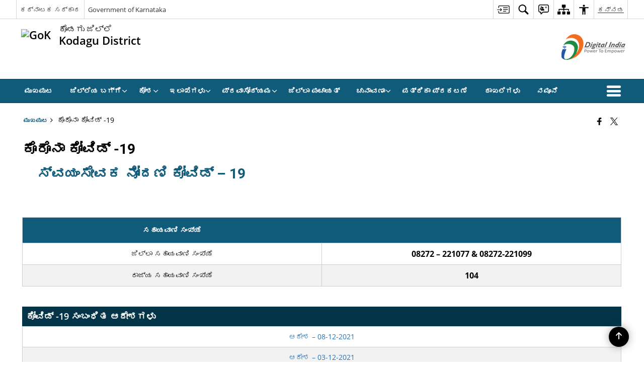

--- FILE ---
content_type: text/html; charset=UTF-8
request_url: https://kodagu.nic.in/%E0%B2%95%E0%B3%8A%E0%B2%B0%E0%B3%8A%E0%B2%A8%E0%B2%BE-covid-19/
body_size: 28767
content:
<!DOCTYPE html>
<html lang="kn-IN">

<head>
    <meta charset="UTF-8" />
    <meta http-equiv="X-UA-Compatible" content="IE=edge">
    <meta name="viewport" content="width=device-width, initial-scale=1">
    <title>
        ಕೊರೊನಾ ಕೋವಿಡ್ -19 | ಕೊಡಗು ಜಿಲ್ಲೆ, ಕರ್ನಾಟಕ ಸರ್ಕಾರ | India    </title>
        <link rel="profile" href="http://gmpg.org/xfn/11" />
    
        <meta name='robots' content='max-image-preview:large' />
<link rel="alternate" href="https://kodagu.nic.in/en/covid-19/" hreflang="en" />
<link rel="alternate" href="https://kodagu.nic.in/%e0%b2%95%e0%b3%8a%e0%b2%b0%e0%b3%8a%e0%b2%a8%e0%b2%be-covid-19/" hreflang="kn" />
<link rel='dns-prefetch' href='//www.gstatic.com' />
<meta name="description" content="ಸ್ವಯಂಸೇವಕ ನೋಂದಣಿ ಕೋವಿಡ್ &#8211; 19 ಸಹಾಯವಾಣಿ ಸಂಖ್ಯೆ   ಜಿಲ್ಲಾ ಸಹಾಯವಾಣಿ ಸಂಖ್ಯೆ 08272 &#8211; 221077 &amp; 08272-221099 ರಾಜ್ಯ ಸಹಾಯವಾಣಿ ಸಂಖ್ಯೆ 104 ಕೋವಿಡ್ -19 ಸಂಬಂಧಿತ ಆದೇಶಗಳು ಆದೇಶ &#8211; 08-12-2021 ಆದೇಶ &#8211; 03-12-2021 ಆದೇಶ &#8211; (2)-27-11-2021 ಆದೇಶ -27-11-2021 ಆದೇಶ &#8211; 24-11-2021 ಆದೇಶ &#8211; 05-11-2021 ಆದೇಶ &#8211; 26-10-2021 ಆದೇಶ &#8211; 09-09-2021 ಆದೇಶ &#8211; 07-09-2021 ಆದೇಶ &#8211; 01-09-2021 ಆದೇಶ &#8211; [&hellip;]" />
<meta name="keywords" content="ಕೊರೊನಾ, ಕೋವಿಡ್,  19, ಕೊರೊನಾ ಕೋವಿಡ್  19" />
<style id='wp-img-auto-sizes-contain-inline-css'>
img:is([sizes=auto i],[sizes^="auto," i]){contain-intrinsic-size:3000px 1500px}
/*# sourceURL=wp-img-auto-sizes-contain-inline-css */
</style>
<style id='wp-emoji-styles-inline-css'>

	img.wp-smiley, img.emoji {
		display: inline !important;
		border: none !important;
		box-shadow: none !important;
		height: 1em !important;
		width: 1em !important;
		margin: 0 0.07em !important;
		vertical-align: -0.1em !important;
		background: none !important;
		padding: 0 !important;
	}
/*# sourceURL=wp-emoji-styles-inline-css */
</style>
<style id='wp-block-library-inline-css'>
:root{--wp-block-synced-color:#7a00df;--wp-block-synced-color--rgb:122,0,223;--wp-bound-block-color:var(--wp-block-synced-color);--wp-editor-canvas-background:#ddd;--wp-admin-theme-color:#007cba;--wp-admin-theme-color--rgb:0,124,186;--wp-admin-theme-color-darker-10:#006ba1;--wp-admin-theme-color-darker-10--rgb:0,107,160.5;--wp-admin-theme-color-darker-20:#005a87;--wp-admin-theme-color-darker-20--rgb:0,90,135;--wp-admin-border-width-focus:2px}@media (min-resolution:192dpi){:root{--wp-admin-border-width-focus:1.5px}}.wp-element-button{cursor:pointer}:root .has-very-light-gray-background-color{background-color:#eee}:root .has-very-dark-gray-background-color{background-color:#313131}:root .has-very-light-gray-color{color:#eee}:root .has-very-dark-gray-color{color:#313131}:root .has-vivid-green-cyan-to-vivid-cyan-blue-gradient-background{background:linear-gradient(135deg,#00d084,#0693e3)}:root .has-purple-crush-gradient-background{background:linear-gradient(135deg,#34e2e4,#4721fb 50%,#ab1dfe)}:root .has-hazy-dawn-gradient-background{background:linear-gradient(135deg,#faaca8,#dad0ec)}:root .has-subdued-olive-gradient-background{background:linear-gradient(135deg,#fafae1,#67a671)}:root .has-atomic-cream-gradient-background{background:linear-gradient(135deg,#fdd79a,#004a59)}:root .has-nightshade-gradient-background{background:linear-gradient(135deg,#330968,#31cdcf)}:root .has-midnight-gradient-background{background:linear-gradient(135deg,#020381,#2874fc)}:root{--wp--preset--font-size--normal:16px;--wp--preset--font-size--huge:42px}.has-regular-font-size{font-size:1em}.has-larger-font-size{font-size:2.625em}.has-normal-font-size{font-size:var(--wp--preset--font-size--normal)}.has-huge-font-size{font-size:var(--wp--preset--font-size--huge)}.has-text-align-center{text-align:center}.has-text-align-left{text-align:left}.has-text-align-right{text-align:right}.has-fit-text{white-space:nowrap!important}#end-resizable-editor-section{display:none}.aligncenter{clear:both}.items-justified-left{justify-content:flex-start}.items-justified-center{justify-content:center}.items-justified-right{justify-content:flex-end}.items-justified-space-between{justify-content:space-between}.screen-reader-text{border:0;clip-path:inset(50%);height:1px;margin:-1px;overflow:hidden;padding:0;position:absolute;width:1px;word-wrap:normal!important}.screen-reader-text:focus{background-color:#ddd;clip-path:none;color:#444;display:block;font-size:1em;height:auto;left:5px;line-height:normal;padding:15px 23px 14px;text-decoration:none;top:5px;width:auto;z-index:100000}html :where(.has-border-color){border-style:solid}html :where([style*=border-top-color]){border-top-style:solid}html :where([style*=border-right-color]){border-right-style:solid}html :where([style*=border-bottom-color]){border-bottom-style:solid}html :where([style*=border-left-color]){border-left-style:solid}html :where([style*=border-width]){border-style:solid}html :where([style*=border-top-width]){border-top-style:solid}html :where([style*=border-right-width]){border-right-style:solid}html :where([style*=border-bottom-width]){border-bottom-style:solid}html :where([style*=border-left-width]){border-left-style:solid}html :where(img[class*=wp-image-]){height:auto;max-width:100%}:where(figure){margin:0 0 1em}html :where(.is-position-sticky){--wp-admin--admin-bar--position-offset:var(--wp-admin--admin-bar--height,0px)}@media screen and (max-width:600px){html :where(.is-position-sticky){--wp-admin--admin-bar--position-offset:0px}}

/*# sourceURL=wp-block-library-inline-css */
</style><style id='global-styles-inline-css'>
:root{--wp--preset--aspect-ratio--square: 1;--wp--preset--aspect-ratio--4-3: 4/3;--wp--preset--aspect-ratio--3-4: 3/4;--wp--preset--aspect-ratio--3-2: 3/2;--wp--preset--aspect-ratio--2-3: 2/3;--wp--preset--aspect-ratio--16-9: 16/9;--wp--preset--aspect-ratio--9-16: 9/16;--wp--preset--color--black: #000000;--wp--preset--color--cyan-bluish-gray: #abb8c3;--wp--preset--color--white: #ffffff;--wp--preset--color--pale-pink: #f78da7;--wp--preset--color--vivid-red: #cf2e2e;--wp--preset--color--luminous-vivid-orange: #ff6900;--wp--preset--color--luminous-vivid-amber: #fcb900;--wp--preset--color--light-green-cyan: #7bdcb5;--wp--preset--color--vivid-green-cyan: #00d084;--wp--preset--color--pale-cyan-blue: #8ed1fc;--wp--preset--color--vivid-cyan-blue: #0693e3;--wp--preset--color--vivid-purple: #9b51e0;--wp--preset--gradient--vivid-cyan-blue-to-vivid-purple: linear-gradient(135deg,rgb(6,147,227) 0%,rgb(155,81,224) 100%);--wp--preset--gradient--light-green-cyan-to-vivid-green-cyan: linear-gradient(135deg,rgb(122,220,180) 0%,rgb(0,208,130) 100%);--wp--preset--gradient--luminous-vivid-amber-to-luminous-vivid-orange: linear-gradient(135deg,rgb(252,185,0) 0%,rgb(255,105,0) 100%);--wp--preset--gradient--luminous-vivid-orange-to-vivid-red: linear-gradient(135deg,rgb(255,105,0) 0%,rgb(207,46,46) 100%);--wp--preset--gradient--very-light-gray-to-cyan-bluish-gray: linear-gradient(135deg,rgb(238,238,238) 0%,rgb(169,184,195) 100%);--wp--preset--gradient--cool-to-warm-spectrum: linear-gradient(135deg,rgb(74,234,220) 0%,rgb(151,120,209) 20%,rgb(207,42,186) 40%,rgb(238,44,130) 60%,rgb(251,105,98) 80%,rgb(254,248,76) 100%);--wp--preset--gradient--blush-light-purple: linear-gradient(135deg,rgb(255,206,236) 0%,rgb(152,150,240) 100%);--wp--preset--gradient--blush-bordeaux: linear-gradient(135deg,rgb(254,205,165) 0%,rgb(254,45,45) 50%,rgb(107,0,62) 100%);--wp--preset--gradient--luminous-dusk: linear-gradient(135deg,rgb(255,203,112) 0%,rgb(199,81,192) 50%,rgb(65,88,208) 100%);--wp--preset--gradient--pale-ocean: linear-gradient(135deg,rgb(255,245,203) 0%,rgb(182,227,212) 50%,rgb(51,167,181) 100%);--wp--preset--gradient--electric-grass: linear-gradient(135deg,rgb(202,248,128) 0%,rgb(113,206,126) 100%);--wp--preset--gradient--midnight: linear-gradient(135deg,rgb(2,3,129) 0%,rgb(40,116,252) 100%);--wp--preset--font-size--small: 13px;--wp--preset--font-size--medium: 20px;--wp--preset--font-size--large: 36px;--wp--preset--font-size--x-large: 42px;--wp--preset--spacing--20: 0.44rem;--wp--preset--spacing--30: 0.67rem;--wp--preset--spacing--40: 1rem;--wp--preset--spacing--50: 1.5rem;--wp--preset--spacing--60: 2.25rem;--wp--preset--spacing--70: 3.38rem;--wp--preset--spacing--80: 5.06rem;--wp--preset--shadow--natural: 6px 6px 9px rgba(0, 0, 0, 0.2);--wp--preset--shadow--deep: 12px 12px 50px rgba(0, 0, 0, 0.4);--wp--preset--shadow--sharp: 6px 6px 0px rgba(0, 0, 0, 0.2);--wp--preset--shadow--outlined: 6px 6px 0px -3px rgb(255, 255, 255), 6px 6px rgb(0, 0, 0);--wp--preset--shadow--crisp: 6px 6px 0px rgb(0, 0, 0);}:where(.is-layout-flex){gap: 0.5em;}:where(.is-layout-grid){gap: 0.5em;}body .is-layout-flex{display: flex;}.is-layout-flex{flex-wrap: wrap;align-items: center;}.is-layout-flex > :is(*, div){margin: 0;}body .is-layout-grid{display: grid;}.is-layout-grid > :is(*, div){margin: 0;}:where(.wp-block-columns.is-layout-flex){gap: 2em;}:where(.wp-block-columns.is-layout-grid){gap: 2em;}:where(.wp-block-post-template.is-layout-flex){gap: 1.25em;}:where(.wp-block-post-template.is-layout-grid){gap: 1.25em;}.has-black-color{color: var(--wp--preset--color--black) !important;}.has-cyan-bluish-gray-color{color: var(--wp--preset--color--cyan-bluish-gray) !important;}.has-white-color{color: var(--wp--preset--color--white) !important;}.has-pale-pink-color{color: var(--wp--preset--color--pale-pink) !important;}.has-vivid-red-color{color: var(--wp--preset--color--vivid-red) !important;}.has-luminous-vivid-orange-color{color: var(--wp--preset--color--luminous-vivid-orange) !important;}.has-luminous-vivid-amber-color{color: var(--wp--preset--color--luminous-vivid-amber) !important;}.has-light-green-cyan-color{color: var(--wp--preset--color--light-green-cyan) !important;}.has-vivid-green-cyan-color{color: var(--wp--preset--color--vivid-green-cyan) !important;}.has-pale-cyan-blue-color{color: var(--wp--preset--color--pale-cyan-blue) !important;}.has-vivid-cyan-blue-color{color: var(--wp--preset--color--vivid-cyan-blue) !important;}.has-vivid-purple-color{color: var(--wp--preset--color--vivid-purple) !important;}.has-black-background-color{background-color: var(--wp--preset--color--black) !important;}.has-cyan-bluish-gray-background-color{background-color: var(--wp--preset--color--cyan-bluish-gray) !important;}.has-white-background-color{background-color: var(--wp--preset--color--white) !important;}.has-pale-pink-background-color{background-color: var(--wp--preset--color--pale-pink) !important;}.has-vivid-red-background-color{background-color: var(--wp--preset--color--vivid-red) !important;}.has-luminous-vivid-orange-background-color{background-color: var(--wp--preset--color--luminous-vivid-orange) !important;}.has-luminous-vivid-amber-background-color{background-color: var(--wp--preset--color--luminous-vivid-amber) !important;}.has-light-green-cyan-background-color{background-color: var(--wp--preset--color--light-green-cyan) !important;}.has-vivid-green-cyan-background-color{background-color: var(--wp--preset--color--vivid-green-cyan) !important;}.has-pale-cyan-blue-background-color{background-color: var(--wp--preset--color--pale-cyan-blue) !important;}.has-vivid-cyan-blue-background-color{background-color: var(--wp--preset--color--vivid-cyan-blue) !important;}.has-vivid-purple-background-color{background-color: var(--wp--preset--color--vivid-purple) !important;}.has-black-border-color{border-color: var(--wp--preset--color--black) !important;}.has-cyan-bluish-gray-border-color{border-color: var(--wp--preset--color--cyan-bluish-gray) !important;}.has-white-border-color{border-color: var(--wp--preset--color--white) !important;}.has-pale-pink-border-color{border-color: var(--wp--preset--color--pale-pink) !important;}.has-vivid-red-border-color{border-color: var(--wp--preset--color--vivid-red) !important;}.has-luminous-vivid-orange-border-color{border-color: var(--wp--preset--color--luminous-vivid-orange) !important;}.has-luminous-vivid-amber-border-color{border-color: var(--wp--preset--color--luminous-vivid-amber) !important;}.has-light-green-cyan-border-color{border-color: var(--wp--preset--color--light-green-cyan) !important;}.has-vivid-green-cyan-border-color{border-color: var(--wp--preset--color--vivid-green-cyan) !important;}.has-pale-cyan-blue-border-color{border-color: var(--wp--preset--color--pale-cyan-blue) !important;}.has-vivid-cyan-blue-border-color{border-color: var(--wp--preset--color--vivid-cyan-blue) !important;}.has-vivid-purple-border-color{border-color: var(--wp--preset--color--vivid-purple) !important;}.has-vivid-cyan-blue-to-vivid-purple-gradient-background{background: var(--wp--preset--gradient--vivid-cyan-blue-to-vivid-purple) !important;}.has-light-green-cyan-to-vivid-green-cyan-gradient-background{background: var(--wp--preset--gradient--light-green-cyan-to-vivid-green-cyan) !important;}.has-luminous-vivid-amber-to-luminous-vivid-orange-gradient-background{background: var(--wp--preset--gradient--luminous-vivid-amber-to-luminous-vivid-orange) !important;}.has-luminous-vivid-orange-to-vivid-red-gradient-background{background: var(--wp--preset--gradient--luminous-vivid-orange-to-vivid-red) !important;}.has-very-light-gray-to-cyan-bluish-gray-gradient-background{background: var(--wp--preset--gradient--very-light-gray-to-cyan-bluish-gray) !important;}.has-cool-to-warm-spectrum-gradient-background{background: var(--wp--preset--gradient--cool-to-warm-spectrum) !important;}.has-blush-light-purple-gradient-background{background: var(--wp--preset--gradient--blush-light-purple) !important;}.has-blush-bordeaux-gradient-background{background: var(--wp--preset--gradient--blush-bordeaux) !important;}.has-luminous-dusk-gradient-background{background: var(--wp--preset--gradient--luminous-dusk) !important;}.has-pale-ocean-gradient-background{background: var(--wp--preset--gradient--pale-ocean) !important;}.has-electric-grass-gradient-background{background: var(--wp--preset--gradient--electric-grass) !important;}.has-midnight-gradient-background{background: var(--wp--preset--gradient--midnight) !important;}.has-small-font-size{font-size: var(--wp--preset--font-size--small) !important;}.has-medium-font-size{font-size: var(--wp--preset--font-size--medium) !important;}.has-large-font-size{font-size: var(--wp--preset--font-size--large) !important;}.has-x-large-font-size{font-size: var(--wp--preset--font-size--x-large) !important;}
/*# sourceURL=global-styles-inline-css */
</style>

<style id='classic-theme-styles-inline-css'>
/*! This file is auto-generated */
.wp-block-button__link{color:#fff;background-color:#32373c;border-radius:9999px;box-shadow:none;text-decoration:none;padding:calc(.667em + 2px) calc(1.333em + 2px);font-size:1.125em}.wp-block-file__button{background:#32373c;color:#fff;text-decoration:none}
/*# sourceURL=/wp-includes/css/classic-themes.min.css */
</style>
<link rel='stylesheet' id='parichay-login-css-css' href='https://kodagu.nic.in/wp-content/mu-plugins/parichay-sso//css/login.css' media='all' />
<link rel='stylesheet' id='base-css-css' href='https://kodagu.nic.in/wp-content/themes/district-theme-6/css/base.css' media='all' />
<link rel='stylesheet' id='extra-feature-css-css' href='https://kodagu.nic.in/wp-content/plugins/common_utility/css/extra.features.css' media='all' />
<link rel='stylesheet' id='contact-form-7-css' href='https://kodagu.nic.in/wp-content/plugins/contact-form-7/includes/css/styles.css' media='all' />
<link rel='stylesheet' id='sliderhelper-css-css' href='https://kodagu.nic.in/wp-content/themes/district-theme-6/css/sliderhelper.css' media='all' />
<link rel='stylesheet' id='font-awesome-css' href='https://kodagu.nic.in/wp-content/plugins/awaas-accessibility/css/font-awesome.css' media='all' />
<link rel='stylesheet' id='extra_css-css' href='https://kodagu.nic.in/wp-content/plugins/awaas-accessibility/css/extra.css' media='screen' />
<script src="https://kodagu.nic.in/wp-content/themes/district-theme-6/js/jquery.min.js" id="jquery-core-js"></script>
<script src="https://kodagu.nic.in/wp-content/themes/district-theme-6/js/jquery-migrate.min.js" id="jquery-migrate-js"></script>
<script src="https://kodagu.nic.in/wp-content/themes/district-theme-6/js/core.min.js" id="jquery-ui-core-js"></script>
<script src="https://kodagu.nic.in/wp-content/plugins/awaas-accessibility/js/external.js" id="external-link-js"></script>
<script id="s3waas-accessibility-js-extra">
var S3WaaSAccessibilityParams = {"blogInfoName":"\u0c95\u0cca\u0ca1\u0c97\u0cc1 \u0c9c\u0cbf\u0cb2\u0ccd\u0cb2\u0cc6, \u0c95\u0cb0\u0ccd\u0ca8\u0cbe\u0c9f\u0c95 \u0cb8\u0cb0\u0ccd\u0c95\u0cbe\u0cb0","defaultLinkAriaLabel":"\u0cb9\u0cca\u0cb8 \u0c95\u0cbf\u0c9f\u0c95\u0cbf\u0caf\u0cb2\u0ccd\u0cb2\u0cbf \u0ca4\u0cc6\u0cb0\u0cc6\u0ca6\u0cc1\u0c95\u0cca\u0cb3\u0ccd\u0cb3\u0cc1\u0cb5 \u0cac\u0cbe\u0cb9\u0ccd\u0caf \u0cb8\u0cc8\u0c9f\u0ccd","defaultLinkTitle":"\u0cb9\u0cca\u0cb8 \u0c95\u0cbf\u0c9f\u0c95\u0cbf\u0caf\u0cb2\u0ccd\u0cb2\u0cbf \u0ca4\u0cc6\u0cb0\u0cc6\u0ca6\u0cc1\u0c95\u0cca\u0cb3\u0ccd\u0cb3\u0cc1\u0cb5 \u0cac\u0cbe\u0cb9\u0ccd\u0caf \u0cb8\u0cc8\u0c9f\u0ccd","flexNavPrevTitle":"\u0cb9\u0cbf\u0c82\u0ca6\u0cbf\u0ca8\u0ca6\u0cc1","flexNavPlayPauseTitle":"Play/Pause","flexNavNextTitle":"\u0cae\u0cc1\u0c82\u0ca6\u0cc6","ariaLabelDownload":"\u0ca1\u0ccc\u0ca8\u0ccd\u0cb2\u0ccb\u0ca1\u0ccd \u0cae\u0cbe\u0ca1\u0cbf","excludeExternalLinks":"","nameIsRequired":"Name is a required field","nameInvalidError":"The Name entered is invalid. Only alphabets and space are supported.","emailRequired":"Email is a required field","emailInvalidError":"Please enter a valid email address in the format name@example.com","subjectRequired":"Subject is a required field","messageRequired":"Message is a required field","captchaRequired":"Captcha is a required field"};
//# sourceURL=s3waas-accessibility-js-extra
</script>
<script src="https://kodagu.nic.in/wp-content/plugins/awaas-accessibility/js/accessibility.js" id="s3waas-accessibility-js"></script>
<link rel="canonical" href="https://kodagu.nic.in/%e0%b2%95%e0%b3%8a%e0%b2%b0%e0%b3%8a%e0%b2%a8%e0%b2%be-covid-19/" />
<link rel='shortlink' href='https://kodagu.nic.in/?p=30440' />
<style>
#map_canvas {
    width: 100%;
    height: 500px;
    border: 2px solid #3872ac;
    position: relative;
}

.markerLoader {
    width: 100px;
    position: absolute;
    top: 50%;
    left: 50%;
    margin-left: -50px;
    margin-top: -50px;
}

.markerLoader img {
    width: 100%;
}

.googleMarkerOptions {
    width: 500px;
    float: right;
    margin-bottom: 15px;
}

.googleMarkerOptions>form {
    display: flex;
    align-items: center;
}

.googleMarkerOptions select {
    height: auto;
    padding: 6px 10px;
    margin: 0 5px;
    border-radius: 4px;
}

.googleMarkerOptions select.radius {
    width: auto;
}

.googleMarkerOptions #utility_type {
    width: 100%;
    margin-left: 0;
}

.googleMarkerOptions>form .btn {
    border-radius: 4px;
    margin-right: 0;
}

.googleMarkerOptions>form .btn:focus {
    outline: none;
}

.googleMarkerOptions>form .nearby-img {
    width: 40px;
    margin-right: 10px;
}

.googleMapMarker {
    display: inline-block;
    width: 100%;
}

body.contrast .googleMapMarkerInfoHOlder {
    background: #000;
    padding: 8px 14px 54px;
}

.googleMapMarkerLocationList {
    margin-top: 25px;
}

.googleMapMarkerLocationList ul {
    display: grid;
    grid-template-columns: repeat(4, 1fr);
    grid-gap: 20px;
    padding: 0;
    word-break: break-word;
}

.googleMapMarkerLocationList li {
    list-style: none;
    padding: 12px;
    box-shadow: 0 0 10px 0 rgba(0, 0, 0, 0.25);
}

/*
                .googleMapMarkerLocationList li:nth-child(7n-2), .googleMapMarkerLocationList li:nth-child(7n-1), .googleMapMarkerLocationList li:nth-child(7n){grid-column: span 4;}
        */
@media screen and (max-width: 1199px) {
    .googleMapMarkerLocationList ul {
        grid-template-columns: repeat(3, 1fr);
    }
}

@media screen and (max-width: 992px) {
    .googleMapMarkerLocationList ul {
        grid-template-columns: repeat(2, 1fr);
    }
}

@media screen and (max-width: 575px) {
    .googleMapMarkerLocationList ul {
        grid-template-columns: repeat(1, 1fr);
    }
}

@media screen and (max-width: 640px) {
    .googleMarkerOptions {
        width: 100%;
    }

    .googleMarkerOptions>form {
        display: block;
        text-align: center;
    }

    .googleMarkerOptions #utility_type {
        width: 100%;
    }

    .googleMarkerOptions>form .nearby-img {
        display: none;
    }

    .googleMarkerOptions select.radius {
        margin: 10px 0;
    }

    .googleMarkerOptions>form .btn {
        font-size: 1.1em;
    }
}
</style>
    <noscript>
        <style>
            #topBar #accessibility ul li .goiSearch, #topBar1 #accessibility ul li .goiSearch{ visibility: visible;}
            #topBar #accessibility ul li .socialIcons ul, #topBar1 #accessibility ul li .socialIcons ul { background: #fff !important;}
            #topBar #accessibility ul li .goiSearch, #topBar1 #accessibility ul li .goiSearch{ right: 0; left: inherit;}
            .nav li a:focus > ul { left: 0; opacity: 0.99;}
            .show-focus-outlines a:focus, .show-focus-outlines button:focus, .show-focus-outlines .carasoleflex-wrap .flexslider .slides > li a:focus, 
            .show-focus-outlines .flexslider .slides>li a:focus
            { outline: 3px solid #d64000 !important;}
            .flexslider .slides>li { display:block;}
            .nav li.active > a, .nav li > a:hover, .nav li > a:focus, .nav ul li a:hover,
            .mva7-thc-activetheme-district-theme-13 .nav li:hover > a, .mva7-thc-activetheme-district-theme-13 .nav li.active > a, .home-13 .nav li:hover > a, .home-13 .nav li.active > a{color:#ffffff;}
            .nav li:hover > a{ border-top:none; color:#ffffff;}
            .nav li.active > a{ border:0;}
            .nav ul{ opacity:1; left:0; position:static !important; width:auto; border:0;}
            .nav li{ position:static !important; display:block; float:none; border:0 !important;}
            .nav li>a { float:none; display:block; background-color:rgba(146,38,4,0.75) !important; color:#ffffff; margin:0; padding:12px 20px !important; border-radius:0; border-bottom:1px solid #ffffff !important; position:static !important; border-top:0; font-size:14px !important;}
            .nav ul.sub-menu li >a{ background-color:rgba(146,38,4,1); font-size:12px !important;}
            ul li .socialIcons{ visibility:visible !important;}
            .mva7-thc-activetheme-district-theme .nav li > a,
            .mva7-thc-activetheme-district-theme .nav li.active > a{ background-color:#9e6b22 !important;}
            .mva7-thc-activetheme-district-theme .nav ul.sub-menu li >a{ background-color:#f3b45b !important;}

            .mva7-thc-activetheme-district-theme-2 .menuWrapper,
            .mva7-thc-activetheme-district-theme-6 .menuWrapper,
            .mva7-thc-activetheme-district-theme-7 .menuWrapper,
            .mva7-thc-activetheme-district-theme-8 .menuWrapper,
            .mva7-thc-activetheme-district-theme-9 .menuWrapper,
            .mva7-thc-activetheme-district-theme-10 .menuWrapper,
            .mva7-thc-activetheme-district-theme-11 .menuWrapper,
            .mva7-thc-activetheme-district-theme-13 .menuWrapper,
            .mva7-thc-activetheme-district-theme-14 .menuWrapper,
            .mva7-thc-activetheme-district-theme-15 .menuWrapper{ background-color:#ffffff;}

            .mva7-thc-activetheme-district-theme-2 .nav li > a,
            .mva7-thc-activetheme-district-theme-2 .nav li.active > a{ background-color:rgba(63,77,184,0.75) !important;}
            .mva7-thc-activetheme-district-theme-2 .nav ul.sub-menu li >a{ background-color:rgba(63,77,184,1) !important;}

            .mva7-thc-activetheme-district-theme-3 .nav li > a,
            .mva7-thc-activetheme-district-theme-3 .nav li.active > a,
            .mva7-thc-activetheme-district-theme-5 .nav li > a,
            .mva7-thc-activetheme-district-theme-5 .nav li.active > a{ background-color:rgba(212,60,60,0.75) !important;}
            .mva7-thc-activetheme-district-theme-3 .nav ul.sub-menu li >a,
            .mva7-thc-activetheme-district-theme-5 .nav ul.sub-menu li >a{ background-color:rgba(212,60,60,1) !important;}

            .mva7-thc-activetheme-district-theme-4 .nav li > a,
            .mva7-thc-activetheme-district-theme-4 .nav li.active > a{ background-color:rgba(184,48,88,0.75) !important;}
            .mva7-thc-activetheme-district-theme-4 .nav ul.sub-menu li >a{ background-color:rgba(184,48,88,1) !important;}

            .mva7-thc-activetheme-district-theme-6 .nav li > a,
            .mva7-thc-activetheme-district-theme-6 .nav li.active > a{ background-color:rgba(16,91,122,0.75) !important;}
            .mva7-thc-activetheme-district-theme-6 .nav ul.sub-menu li >a{ background-color:rgba(16,91,122,1) !important;}

            .mva7-thc-activetheme-district-theme-7 .nav li > a,
            .mva7-thc-activetheme-district-theme-7 .nav li.active > a{ background-color:rgba(2,20,80,0.75) !important;}
            .mva7-thc-activetheme-district-theme-7 .nav ul.sub-menu li >a{ background-color:rgba(2,20,80,1) !important;}

            .mva7-thc-activetheme-district-theme-8 .nav li > a,
            .mva7-thc-activetheme-district-theme-8 .nav li.active > a{ background-color:rgba(0,144,145,0.65) !important;}
            .mva7-thc-activetheme-district-theme-8 .nav ul.sub-menu li >a{ background-color:rgba(0,144,145,1) !important;}

            .mva7-thc-activetheme-district-theme-9 .nav li > a,
            .mva7-thc-activetheme-district-theme-9 .nav li.active > a{ background-color:rgba(60,125,20,0.75) !important;}
            .mva7-thc-activetheme-district-theme-9 .nav ul.sub-menu li >a{ background-color:rgba(60,125,20,1) !important;}

            .mva7-thc-activetheme-district-theme-10 .nav li > a,
            .mva7-thc-activetheme-district-theme-10 .nav li.active > a{ background-color:rgba(233,13,65,0.70) !important;}
            .mva7-thc-activetheme-district-theme-10 .nav ul.sub-menu li >a{ background-color:rgba(233,13,65,1) !important;}

            .mva7-thc-activetheme-district-theme-11 .nav li > a,
            .mva7-thc-activetheme-district-theme-11 .nav li.active > a{ background-color:rgba(104,57,127,0.75) !important;}
            .mva7-thc-activetheme-district-theme-11 .nav ul.sub-menu li >a{ background-color:rgba(104,57,127,1) !important;}

            .mva7-thc-activetheme-district-theme-13 .nav li > a,
            .mva7-thc-activetheme-district-theme-13 .nav li.active > a{ background-color:rgba(0,0,0,0.75) !important;}
            .mva7-thc-activetheme-district-theme-13 .nav ul.sub-menu li >a{ background-color:rgba(0,0,0,1) !important;}

            .mva7-thc-activetheme-district-theme-14 .nav li > a,
            .mva7-thc-activetheme-district-theme-14 .nav li.active > a{ background-color:rgba(0,120,175,0.75) !important;}
            .mva7-thc-activetheme-district-theme-14 .nav ul.sub-menu li >a{ background-color:rgba(0,120,175,1) !important;}

            .mva7-thc-activetheme-district-theme-15 .nav li > a,
            .mva7-thc-activetheme-district-theme-15 .nav li.active > a{ background-color:rgba(150,86,104,0.75) !important;}
            .mva7-thc-activetheme-district-theme-15 .nav ul.sub-menu li >a{ background-color:rgba(150,86,104,1) !important;}y

                                                                                                                                /*for high contrast css*/
                                                                                                                            .contrast #topBar #accessibility ul li .socialIcons ul, .contrast #topBar1 #accessibility ul li .socialIcons ul,
                                                                                                                            .contrast .nav li>a, .contrast .nav ul.sub-menu li >a,
                                                                                                                            .contrast.mva7-thc-activetheme-district-theme .nav li.active > a,
                                                                                                                            .contrast.mva7-thc-activetheme-district-theme .nav ul.sub-menu li >a,
                                                                                                                            .contrast.mva7-thc-activetheme-district-theme-2 .menuWrapper,
                                                                                                                            .contrast.mva7-thc-activetheme-district-theme-6 .menuWrapper,
                                                                                                                            .contrast.mva7-thc-activetheme-district-theme-7 .menuWrapper,
                                                                                                                            .contrast.mva7-thc-activetheme-district-theme-8 .menuWrapper,
                                                                                                                            .contrast.mva7-thc-activetheme-district-theme-9 .menuWrapper,
                                                                                                                            .contrast.mva7-thc-activetheme-district-theme-10 .menuWrapper,
                                                                                                                            .contrast.mva7-thc-activetheme-district-theme-11 .menuWrapper,
                                                                                                                            .contrast.mva7-thc-activetheme-district-theme-13 .menuWrapper,
                                                                                                                            .contrast.mva7-thc-activetheme-district-theme-14 .menuWrapper,
                                                                                                                            .contrast.mva7-thc-activetheme-district-theme-15 .menuWrapper,
                                                                                                                            .contrast.mva7-thc-activetheme-district-theme-2 .nav li > a,
                                                                                                                            .contrast.mva7-thc-activetheme-district-theme-2 .nav li.active > a,
                                                                                                                            .contrast.mva7-thc-activetheme-district-theme-2 .nav ul.sub-menu li >a,
                                                                                                                            .contrast.mva7-thc-activetheme-district-theme-3 .nav li > a,
                                                                                                                            .contrast.mva7-thc-activetheme-district-theme-3 .nav li.active > a,
                                                                                                                            .contrast.mva7-thc-activetheme-district-theme-5 .nav li > a,
                                                                                                                            .contrast.mva7-thc-activetheme-district-theme-5 .nav li.active > a,
                                                                                                                            .contrast.mva7-thc-activetheme-district-theme-3 .nav ul.sub-menu li >a,
                                                                                                                            .contrast.mva7-thc-activetheme-district-theme-5 .nav ul.sub-menu li >a,
                                                                                                                            .contrast.mva7-thc-activetheme-district-theme-4 .nav li > a,
                                                                                                                            .contrast.mva7-thc-activetheme-district-theme-4 .nav li.active > a,
                                                                                                                            .contrast.mva7-thc-activetheme-district-theme-4 .nav ul.sub-menu li >a,
                                                                                                                            .contrast.mva7-thc-activetheme-district-theme-6 .nav li > a,
                                                                                                                            .contrast.mva7-thc-activetheme-district-theme-6 .nav li.active > a,
                                                                                                                            .contrast.mva7-thc-activetheme-district-theme-6 .nav ul.sub-menu li >a,
                                                                                                                            .contrast.mva7-thc-activetheme-district-theme-7 .nav li > a,
                                                                                                                            .contrast.mva7-thc-activetheme-district-theme-7 .nav li.active > a,
                                                                                                                            .contrast.mva7-thc-activetheme-district-theme-7 .nav ul.sub-menu li >a,
                                                                                                                            .contrast.mva7-thc-activetheme-district-theme-8 .nav li > a,
                                                                                                                            .contrast.mva7-thc-activetheme-district-theme-8 .nav li.active > a,
                                                                                                                            .contrast.mva7-thc-activetheme-district-theme-8 .nav ul.sub-menu li >a,
                                                                                                                            .contrast.mva7-thc-activetheme-district-theme-9 .nav li > a,
                                                                                                                            .contrast.mva7-thc-activetheme-district-theme-9 .nav li.active > a,
                                                                                                                            .contrast.mva7-thc-activetheme-district-theme-9 .nav ul.sub-menu li >a,
                                                                                                                            .contrast.mva7-thc-activetheme-district-theme-10 .nav li > a,
                                                                                                                            .contrast.mva7-thc-activetheme-district-theme-10 .nav li.active > a,
                                                                                                                            .contrast.mva7-thc-activetheme-district-theme-10 .nav ul.sub-menu li >a,
                                                                                                                            .contrast.mva7-thc-activetheme-district-theme-11 .nav li > a,
                                                                                                                            .contrast.mva7-thc-activetheme-district-theme-11 .nav li.active > a,
                                                                                                                            .contrast.mva7-thc-activetheme-district-theme-11 .nav ul.sub-menu li >a,
                                                                                                                            .contrast.mva7-thc-activetheme-district-theme-13 .nav li > a,
                                                                                                                            .contrast.mva7-thc-activetheme-district-theme-13 .nav li.active > a,
                                                                                                                            .contrast.mva7-thc-activetheme-district-theme-13 .nav ul.sub-menu li >a,
                                                                                                                            .contrast.mva7-thc-activetheme-district-theme-14 .nav li > a,
                                                                                                                            .contrast.mva7-thc-activetheme-district-theme-14 .nav li.active > a,
                                                                                                                            .contrast.mva7-thc-activetheme-district-theme-14 .nav ul.sub-menu li >a,
                                                                                                                            .contrast.mva7-thc-activetheme-district-theme-15 .nav li > a,
                                                                                                                            .contrast.mva7-thc-activetheme-district-theme-15 .nav li.active > a,
                                                                                                                            .contrast.mva7-thc-activetheme-district-theme-15 .nav ul.sub-menu li >a,
                                                                                                                            body.contrast
                                                                                                                            { background-color:#000 !important;}
            .contrast a, .contrast .socialIcons.select-lang a{ color:#ffff00 !important;}
            body.contrast, .contrast p, .contrast div, .contrast table{ color: #fff !important}
        </style>
    </noscript>
    <meta name="generator" content="Powered by WPBakery Page Builder - drag and drop page builder for WordPress."/>
<noscript><style> .wpb_animate_when_almost_visible { opacity: 1; }</style></noscript>    <!-- HTML5 shim and Respond.js for IE8 support of HTML5 elements and media queries -->
    <!-- WARNING: Respond.js doesn't work if you view the page via file:// -->
    <!--[if lt IE 9]>
      <script src="https://kodagu.nic.in/wp-content/themes/district-theme-6/js/html5shiv.min.js"></script>
      <script src="https://kodagu.nic.in/wp-content/themes/district-theme-6/js/respond.min.js"></script>
    <![endif]-->
    <script>
    var ajaxurl = "https://kodagu.nic.in/wp-admin/admin-ajax.php";
    </script>
</head>

<body class="wp-singular page-template-default page page-id-30440 wp-theme-district-theme-6 mva7-thc-activetheme-district-theme-6 lang-kn wpb-js-composer js-comp-ver-6.13.0 vc_responsive">
        <!--<header id="mainHeader">-->
    <header>
        <section id="topBar" class="wrapper make-accessible-header">
            <div class="container">
                <div id="accessibility">
                    <div class="push-right ">
                        <nav id="accessibility-menu" aria-label="Primary" >
                            <ul id="accessibilityMenu" class="clearfix" aria-label="Topbar menu" >
                                <li><a href="#SkipContent" class="skip-to-content"
                                        title="ಮುಖ್ಯ ವಿಷಯಕ್ಕೆ ತೆರಳಿ">
                                        <svg width="32" height="24" viewBox="0 0 40 27" fill="#000"
                                            xmlns="http://www.w3.org/2000/svg">
                                            <path
                                                d="M35.7451 0.628906C35.9372 0.628906 36.1614 0.628619 36.3535 0.661133C36.6739 0.693692 36.9949 0.75941 37.2832 0.889648C37.9558 1.15014 38.5006 1.57357 38.917 2.12695C39.2052 2.48504 39.4295 2.90824 39.5576 3.39648C39.6216 3.62421 39.6857 3.81945 39.7178 4.01465V22.7041C39.6537 22.8994 39.6216 23.0948 39.5576 23.29C39.4295 23.7459 39.2053 24.2024 38.917 24.5605C38.5006 25.1139 37.9238 25.5374 37.2832 25.7979C36.9949 25.8955 36.6739 25.9928 36.3535 26.0254C36.1614 26.0579 35.9373 26.0576 35.7451 26.0576H7.80762C5.50113 26.0574 3.83496 24.3646 3.83496 22.0205V19.1875C3.83508 18.6341 4.12402 18.2113 4.60449 18.0811C5.30927 17.8858 5.91797 18.4068 5.91797 19.2207V22.0205C5.91797 23.1925 6.62249 23.9412 7.80762 23.9414H35.6807C36.5135 23.9414 37.155 23.5186 37.4434 22.835C37.5074 22.6071 37.5712 22.3463 37.5713 22.0859V4.60156C37.5713 4.30867 37.5394 4.08034 37.4434 3.85254C37.1871 3.16879 36.5457 2.74512 35.6807 2.74512H7.80762C6.6546 2.7453 5.91808 3.46163 5.91797 4.66602V7.4668C5.91777 8.28044 5.30908 8.80153 4.60449 8.60645C4.12394 8.47621 3.83498 8.05251 3.83496 7.49902V4.66602C3.83509 2.32202 5.50122 0.629121 7.80762 0.628906H35.7451ZM27.6074 17.8203C28.2801 17.8203 28.7606 18.276 28.7607 18.8945C28.7607 19.5457 28.3122 19.9697 27.6074 19.9697H20.0781C19.5338 19.9695 19.0857 19.546 19.0215 19.0254C18.9894 18.4719 19.3419 17.9828 19.8545 17.8525C19.9506 17.8201 20.0788 17.8203 20.1748 17.8203H27.6074ZM10.6592 9.32227C10.7233 9.32227 10.7877 9.35449 10.8838 9.35449C11.108 9.38706 11.2684 9.51727 11.3965 9.64746C11.5246 9.7777 11.6843 9.90882 11.8125 10.0391C11.8766 10.1367 11.9733 10.2344 12.0693 10.332C12.1652 10.4294 12.2293 10.4944 12.3252 10.5918C12.5815 10.8523 12.8064 11.081 13.0947 11.374L13.1582 11.4385C13.4786 11.7315 13.7675 12.0576 14.0879 12.3506C14.1518 12.4156 14.2154 12.4809 14.2793 12.5459C14.3434 12.6436 14.44 12.709 14.5361 12.8066C14.7282 13.0018 14.9202 13.1971 15.1123 13.4248C15.1764 13.5225 15.1769 13.6204 15.209 13.6855V13.75C15.209 13.7825 15.2412 13.7829 15.2412 13.8154V14.0107C15.2114 14.0107 15.2091 14.039 15.209 14.043C15.1769 14.2383 15.0803 14.4342 14.9521 14.5645C14.6639 14.8574 14.4074 15.1182 14.1191 15.4111L13.5752 15.9648C13.2869 16.2579 12.9983 16.5507 12.71 16.8438C12.5498 17.0065 12.3896 17.1693 12.2295 17.332C11.9732 17.5925 11.7163 17.8528 11.46 18.1133L11.4287 18.1455C11.3006 18.2757 11.1717 18.4066 10.9795 18.4717H10.9482C10.9481 18.5022 10.9193 18.5038 10.916 18.5039L10.8838 18.5371H10.499V18.5039C10.4673 18.5038 10.4671 18.4719 10.4355 18.4717C10.4039 18.4396 10.3719 18.4385 10.3711 18.4385C10.1149 18.3733 9.98673 18.1784 9.89062 18.0156C9.76253 17.7553 9.73045 17.495 9.8584 17.2021C9.89044 17.0719 9.98671 16.9733 10.0508 16.9082L10.083 16.876C10.147 16.8109 10.2114 16.7457 10.2754 16.6807C10.3072 16.6484 10.3069 16.6477 10.3389 16.6152C10.4349 16.5176 10.5309 16.4199 10.627 16.3223L10.6592 16.29C10.6911 16.2576 10.7549 16.1929 10.7871 16.1602L11.2363 15.7041C11.2683 15.6716 11.3001 15.6389 11.332 15.6064C11.3961 15.5414 11.4604 15.4762 11.5244 15.4111C11.5565 15.3786 11.6203 15.3128 11.6523 15.2803C11.6843 15.2478 11.7482 15.183 11.7803 15.1504C11.8443 15.0853 11.9086 15.0201 11.9727 14.9551C12.0047 14.9225 12.0373 14.89 12.0693 14.8574H0.887695C0.727657 14.8574 0.567768 14.8573 0.47168 14.7598C0.279453 14.597 0.118763 14.434 0.0546875 14.2061C-0.0733002 13.8481 0.0227193 13.4899 0.342773 13.2295C0.502962 13.0667 0.695846 13.002 0.952148 13.002H12.0693C12.0373 12.9694 11.9735 12.9037 11.9414 12.8711C11.8774 12.806 11.7809 12.7087 11.7168 12.6436C11.6207 12.5459 11.5561 12.4805 11.46 12.3828C11.364 12.2853 11.3001 12.2197 11.2041 12.1221C11.1081 12.057 11.0442 11.992 10.9482 11.8945C10.8842 11.8294 10.8512 11.7966 10.7871 11.7314C10.755 11.6988 10.6911 11.634 10.6592 11.6016C10.4029 11.3411 10.243 11.1452 10.0508 10.9824C9.79471 10.7221 9.69856 10.4621 9.73047 10.1367C9.76251 9.87624 9.89078 9.68038 10.083 9.51758C10.2431 9.38749 10.4351 9.32231 10.6592 9.32227ZM33.2783 12.1875C34.0471 12.1876 34.5272 12.8062 34.335 13.5225C34.2068 13.9457 33.9184 14.2064 33.502 14.2715C33.3739 14.3039 33.2139 14.3037 33.0859 14.3037H20.335C20.2068 14.3037 20.0783 14.304 19.9502 14.2715C19.3736 14.1738 18.9896 13.7175 19.0537 13.1641C19.0859 12.6108 19.5017 12.1877 20.0781 12.1875H33.2783ZM33.2783 6.52246C34.0471 6.5226 34.5272 7.14119 34.335 7.85742C34.2068 8.28048 33.9183 8.54135 33.502 8.60645C33.3739 8.63888 33.2139 8.63867 33.0859 8.63867H20.335C20.2068 8.63867 20.0783 8.639 19.9502 8.60645C19.3736 8.50873 18.9896 8.01995 19.0537 7.49902C19.0857 6.94564 19.5016 6.52265 20.0781 6.52246H33.2783Z">
                                            </path>
                                        </svg>
                                        <!-- <strong
                                        class="responsive-hide">
                                        <svg width="32" height="24" viewBox="0 0 40 27" fill="#000"
                                            xmlns="http://www.w3.org/2000/svg">
                                            <path
                                                d="M35.7451 0.628906C35.9372 0.628906 36.1614 0.628619 36.3535 0.661133C36.6739 0.693692 36.9949 0.75941 37.2832 0.889648C37.9558 1.15014 38.5006 1.57357 38.917 2.12695C39.2052 2.48504 39.4295 2.90824 39.5576 3.39648C39.6216 3.62421 39.6857 3.81945 39.7178 4.01465V22.7041C39.6537 22.8994 39.6216 23.0948 39.5576 23.29C39.4295 23.7459 39.2053 24.2024 38.917 24.5605C38.5006 25.1139 37.9238 25.5374 37.2832 25.7979C36.9949 25.8955 36.6739 25.9928 36.3535 26.0254C36.1614 26.0579 35.9373 26.0576 35.7451 26.0576H7.80762C5.50113 26.0574 3.83496 24.3646 3.83496 22.0205V19.1875C3.83508 18.6341 4.12402 18.2113 4.60449 18.0811C5.30927 17.8858 5.91797 18.4068 5.91797 19.2207V22.0205C5.91797 23.1925 6.62249 23.9412 7.80762 23.9414H35.6807C36.5135 23.9414 37.155 23.5186 37.4434 22.835C37.5074 22.6071 37.5712 22.3463 37.5713 22.0859V4.60156C37.5713 4.30867 37.5394 4.08034 37.4434 3.85254C37.1871 3.16879 36.5457 2.74512 35.6807 2.74512H7.80762C6.6546 2.7453 5.91808 3.46163 5.91797 4.66602V7.4668C5.91777 8.28044 5.30908 8.80153 4.60449 8.60645C4.12394 8.47621 3.83498 8.05251 3.83496 7.49902V4.66602C3.83509 2.32202 5.50122 0.629121 7.80762 0.628906H35.7451ZM27.6074 17.8203C28.2801 17.8203 28.7606 18.276 28.7607 18.8945C28.7607 19.5457 28.3122 19.9697 27.6074 19.9697H20.0781C19.5338 19.9695 19.0857 19.546 19.0215 19.0254C18.9894 18.4719 19.3419 17.9828 19.8545 17.8525C19.9506 17.8201 20.0788 17.8203 20.1748 17.8203H27.6074ZM10.6592 9.32227C10.7233 9.32227 10.7877 9.35449 10.8838 9.35449C11.108 9.38706 11.2684 9.51727 11.3965 9.64746C11.5246 9.7777 11.6843 9.90882 11.8125 10.0391C11.8766 10.1367 11.9733 10.2344 12.0693 10.332C12.1652 10.4294 12.2293 10.4944 12.3252 10.5918C12.5815 10.8523 12.8064 11.081 13.0947 11.374L13.1582 11.4385C13.4786 11.7315 13.7675 12.0576 14.0879 12.3506C14.1518 12.4156 14.2154 12.4809 14.2793 12.5459C14.3434 12.6436 14.44 12.709 14.5361 12.8066C14.7282 13.0018 14.9202 13.1971 15.1123 13.4248C15.1764 13.5225 15.1769 13.6204 15.209 13.6855V13.75C15.209 13.7825 15.2412 13.7829 15.2412 13.8154V14.0107C15.2114 14.0107 15.2091 14.039 15.209 14.043C15.1769 14.2383 15.0803 14.4342 14.9521 14.5645C14.6639 14.8574 14.4074 15.1182 14.1191 15.4111L13.5752 15.9648C13.2869 16.2579 12.9983 16.5507 12.71 16.8438C12.5498 17.0065 12.3896 17.1693 12.2295 17.332C11.9732 17.5925 11.7163 17.8528 11.46 18.1133L11.4287 18.1455C11.3006 18.2757 11.1717 18.4066 10.9795 18.4717H10.9482C10.9481 18.5022 10.9193 18.5038 10.916 18.5039L10.8838 18.5371H10.499V18.5039C10.4673 18.5038 10.4671 18.4719 10.4355 18.4717C10.4039 18.4396 10.3719 18.4385 10.3711 18.4385C10.1149 18.3733 9.98673 18.1784 9.89062 18.0156C9.76253 17.7553 9.73045 17.495 9.8584 17.2021C9.89044 17.0719 9.98671 16.9733 10.0508 16.9082L10.083 16.876C10.147 16.8109 10.2114 16.7457 10.2754 16.6807C10.3072 16.6484 10.3069 16.6477 10.3389 16.6152C10.4349 16.5176 10.5309 16.4199 10.627 16.3223L10.6592 16.29C10.6911 16.2576 10.7549 16.1929 10.7871 16.1602L11.2363 15.7041C11.2683 15.6716 11.3001 15.6389 11.332 15.6064C11.3961 15.5414 11.4604 15.4762 11.5244 15.4111C11.5565 15.3786 11.6203 15.3128 11.6523 15.2803C11.6843 15.2478 11.7482 15.183 11.7803 15.1504C11.8443 15.0853 11.9086 15.0201 11.9727 14.9551C12.0047 14.9225 12.0373 14.89 12.0693 14.8574H0.887695C0.727657 14.8574 0.567768 14.8573 0.47168 14.7598C0.279453 14.597 0.118763 14.434 0.0546875 14.2061C-0.0733002 13.8481 0.0227193 13.4899 0.342773 13.2295C0.502962 13.0667 0.695846 13.002 0.952148 13.002H12.0693C12.0373 12.9694 11.9735 12.9037 11.9414 12.8711C11.8774 12.806 11.7809 12.7087 11.7168 12.6436C11.6207 12.5459 11.5561 12.4805 11.46 12.3828C11.364 12.2853 11.3001 12.2197 11.2041 12.1221C11.1081 12.057 11.0442 11.992 10.9482 11.8945C10.8842 11.8294 10.8512 11.7966 10.7871 11.7314C10.755 11.6988 10.6911 11.634 10.6592 11.6016C10.4029 11.3411 10.243 11.1452 10.0508 10.9824C9.79471 10.7221 9.69856 10.4621 9.73047 10.1367C9.76251 9.87624 9.89078 9.68038 10.083 9.51758C10.2431 9.38749 10.4351 9.32231 10.6592 9.32227ZM33.2783 12.1875C34.0471 12.1876 34.5272 12.8062 34.335 13.5225C34.2068 13.9457 33.9184 14.2064 33.502 14.2715C33.3739 14.3039 33.2139 14.3037 33.0859 14.3037H20.335C20.2068 14.3037 20.0783 14.304 19.9502 14.2715C19.3736 14.1738 18.9896 13.7175 19.0537 13.1641C19.0859 12.6108 19.5017 12.1877 20.0781 12.1875H33.2783ZM33.2783 6.52246C34.0471 6.5226 34.5272 7.14119 34.335 7.85742C34.2068 8.28048 33.9183 8.54135 33.502 8.60645C33.3739 8.63888 33.2139 8.63867 33.0859 8.63867H20.335C20.2068 8.63867 20.0783 8.639 19.9502 8.60645C19.3736 8.50873 18.9896 8.01995 19.0537 7.49902C19.0857 6.94564 19.5016 6.52265 20.0781 6.52246H33.2783Z">
                                            </path>
                                        </svg>
                                    </strong> -->
                                    </a>
                                </li>
                                <li class="searchbox">
                                    <a href="javascript:void(0);" title="ಸೈಟ್ ಹುಡುಕಾಟ"
                                        aria-label="ಸೈಟ್ ಹುಡುಕಾಟ" role="button"
                                        data-toggle="dropdown">
                                        <svg width="20" height="20" viewBox="0 0 19 19" fill="#000"
                                            xmlns="http://www.w3.org/2000/svg">
                                            <path
                                                d="M4.89648 0.442261C6.22477 -0.036468 7.66305 -0.129147 9.04199 0.176636C10.4208 0.482456 11.6836 1.1733 12.6816 2.16785C13.9109 3.39515 14.6679 5.0133 14.8203 6.73914C14.9727 8.46496 14.51 10.1895 13.5146 11.6112C13.8121 11.6723 14.086 11.8176 14.3018 12.0302L18.5186 16.2245C18.7817 16.5223 18.921 16.9093 18.9082 17.3055C18.8953 17.7016 18.7309 18.078 18.4492 18.3583C18.1674 18.6386 17.7889 18.8016 17.3906 18.8143C16.9923 18.8271 16.604 18.6884 16.3047 18.4266L12.0879 14.2323C11.8739 14.0178 11.7272 13.746 11.666 13.4501C10.5062 14.2526 9.14014 14.7092 7.72852 14.7665C6.31697 14.8238 4.91793 14.48 3.69629 13.7743C2.47461 13.0685 1.48055 12.0301 0.831055 10.7821C0.181702 9.53425 -0.0955811 8.12792 0.0302734 6.72839C0.156225 5.32864 0.680975 3.99322 1.54297 2.87976C2.40495 1.76641 3.56827 0.920971 4.89648 0.442261ZM8.51172 1.98425C7.43661 1.77158 6.3223 1.88146 5.30957 2.29871C4.29688 2.71597 3.4313 3.42244 2.82227 4.32898C2.21321 5.23568 1.8877 6.30197 1.8877 7.39246C1.88772 8.4829 2.21324 9.54926 2.82227 10.4559C3.4313 11.3624 4.29694 12.069 5.30957 12.4862C6.32232 12.9034 7.4366 13.0124 8.51172 12.7997C9.58691 12.587 10.5744 12.062 11.3496 11.2909V11.2899C12.3872 10.2551 12.9697 8.85302 12.9697 7.39148C12.9696 5.9301 12.3871 4.5287 11.3496 3.49402C10.5744 2.72294 9.58692 2.19699 8.51172 1.98425Z">
                                            </path>
                                        </svg>
                                    </a>
                                    <div class="goiSearch">
                                        <form action="https://kodagu.nic.in/" method="get">
                                            <label for="search" class="hide">ಹುಡುಕಿ</label>
                                                                                        <input type="search" placeholder="Search here..." title="Enter Text" name="s" id="search" value="" />
                                                                                        <button type="submit" title="ಹುಡುಕಿ"><small class="tcon">ಹುಡುಕಿ</small><span class="icon-search" aria-hidden="true"></span></button>
                                        </form>
                                    </div>
                                </li>
                                                                <li>
                                    <a href="#" title="ಸಾಮಾಜಿಕ ಮಾಧ್ಯಮ ಲಿಂಕ್ಸ್"
                                        class="show-social-links" role="button" data-toggle="dropdown">
                                        <svg width="23" height="22" viewBox="0 0 23 22" fill="#000"
                                            xmlns="http://www.w3.org/2000/svg">
                                            <path
                                                d="M19.3096 0C20.2879 0.00121139 21.2262 0.39024 21.918 1.08203C22.6096 1.77386 22.9988 2.71213 23 3.69043V13.8359C22.9989 14.8144 22.6097 15.7525 21.918 16.4443C21.2261 17.1363 20.288 17.5261 19.3096 17.5273H10.4492L6.43262 21.334C6.31765 21.4654 6.16545 21.559 5.99609 21.6016C5.82674 21.6441 5.64785 21.6337 5.48438 21.5723C5.32114 21.5108 5.18038 21.4012 5.08105 21.2578C4.98165 21.1142 4.92867 20.9432 4.92871 20.7686L4.41309 17.5273H3.69043C2.71197 17.5261 1.77385 17.1363 1.08203 16.4443C0.390247 15.7525 0.00105979 14.8144 0 13.8359V3.69043C0.0011763 2.71213 0.390314 1.77386 1.08203 1.08203C1.77383 0.390232 2.71207 0.00121139 3.69043 0H19.3096ZM3.69043 1.7168C3.16761 1.71827 2.6663 1.92691 2.29688 2.29688C1.92771 2.6668 1.72045 3.16781 1.71973 3.69043V13.8359C1.72033 14.3593 1.92785 14.8613 2.29785 15.2314C2.66788 15.6016 3.16999 15.8098 3.69336 15.8105H5.27148C5.49909 15.8105 5.71794 15.9006 5.87891 16.0615C6.03984 16.2225 6.12988 16.4414 6.12988 16.6689L6.41602 19.0576L9.41504 16.1035C9.49564 16.0115 9.59464 15.9372 9.70605 15.8867C9.81764 15.8362 9.93907 15.8104 10.0615 15.8105H19.3096C19.833 15.8098 20.3351 15.6016 20.7051 15.2314C21.0751 14.8613 21.2826 14.3593 21.2832 13.8359V3.69043C21.2825 3.16735 21.0749 2.6659 20.7051 2.2959C20.3351 1.92576 19.833 1.71755 19.3096 1.7168H3.69043ZM10.9736 9.1543C12.1697 9.80535 12.9873 11.1192 12.9873 12.6348C12.987 12.8681 12.9668 13.1012 12.9268 13.3311H5.60938C5.56985 13.1012 5.55009 12.8681 5.5498 12.6348C5.5498 11.1238 6.36261 9.81352 7.55176 9.16016C8.02414 9.58008 8.63333 9.81166 9.26367 9.81055C9.894 9.80946 10.5027 9.57591 10.9736 9.1543ZM5.16797 7.60938C5.58973 7.9831 6.13334 8.18968 6.69629 8.18945C6.76484 8.18945 6.83321 8.18567 6.90039 8.17969C6.97786 8.38479 7.08192 8.57926 7.20898 8.75781C6.71861 9.02276 6.28921 9.3889 5.9502 9.83203C5.61134 10.275 5.37031 10.7849 5.24219 11.3281H3.42871C3.39334 11.123 3.37617 10.9152 3.37598 10.707C3.37598 9.36073 4.10298 8.19193 5.16797 7.60938ZM9.29688 5.26367C10.3869 5.26367 11.2713 6.14727 11.2715 7.2373C11.2715 8.32746 10.387 9.21191 9.29688 9.21191C8.2069 9.2117 7.32324 8.32733 7.32324 7.2373C7.32338 6.1474 8.20699 5.26388 9.29688 5.26367ZM16.5918 3.71875C16.7005 3.71875 16.8056 3.76138 16.8838 3.83691C16.9617 3.91242 17.007 4.01557 17.0107 4.12402V5.81934H18.7051C18.8135 5.82317 18.9168 5.86922 18.9922 5.94727C19.0675 6.02538 19.1094 6.12975 19.1094 6.23828C19.1094 6.34675 19.0675 6.45119 18.9922 6.5293C18.9168 6.60728 18.8135 6.65345 18.7051 6.65723H17.0107V8.34863C17.007 8.45706 16.9617 8.56025 16.8838 8.63574C16.8056 8.71126 16.7005 8.75391 16.5918 8.75391C16.4832 8.75384 16.3789 8.71121 16.3008 8.63574C16.2227 8.56023 16.1766 8.45717 16.1729 8.34863V6.65527H14.4795C14.3709 6.65155 14.268 6.6055 14.1924 6.52734C14.1169 6.44921 14.0742 6.34497 14.0742 6.23633C14.0742 6.12768 14.1169 6.02345 14.1924 5.94531C14.268 5.86716 14.3709 5.8211 14.4795 5.81738H16.1729V4.12402C16.1766 4.01546 16.2227 3.91244 16.3008 3.83691C16.3789 3.76144 16.4832 3.71881 16.5918 3.71875ZM6.64648 4.0625C6.95349 4.05659 7.25712 4.13158 7.52637 4.28027C7.79557 4.42897 8.02141 4.64626 8.18164 4.91016C7.68422 5.14089 7.27503 5.52869 7.01562 6.01465C6.75622 6.50051 6.66019 7.05821 6.74316 7.60352C6.7222 7.60449 6.70163 7.60739 6.68066 7.60742V7.60938C6.37365 7.60938 6.07108 7.52891 5.80469 7.375C5.53845 7.22119 5.31726 6.99924 5.16211 6.73242C5.00691 6.4654 4.92382 6.16195 4.9209 5.85254C4.918 5.5432 4.99542 5.23861 5.14551 4.96875C5.29562 4.69889 5.51298 4.47339 5.77637 4.31445C6.03971 4.15554 6.33961 4.06845 6.64648 4.0625Z">
                                            </path>
                                        </svg>
                                        <span class="off-css">ಸಾಮಾಜಿಕ ಮಾಧ್ಯಮ ಲಿಂಕ್ಸ್</span>
                                    </a>
                                    <ul class="socialIcons">
                                                                                <li><a href="#" target="_blank"
                                                aria-label="ಫೇಸ್ಬುಕ್ | ಬಾಹ್ಯ ಸೈಟ್ ಹೊಸ ಕಿಟಕಿಯಲ್ಲಿ ತೆರೆದುಕೊಳ್ಳುತ್ತದೆ"><img
                                                    src="https://kodagu.nic.in/wp-content/themes/district-theme-6/images/ico-facebook.png"
                                                    alt="ಫೇಸ್ಬುಕ್,  ಬಾಹ್ಯ ಸೈಟ್ ಹೊಸ ಕಿಟಕಿಯಲ್ಲಿ ತೆರೆದುಕೊಳ್ಳುತ್ತದೆ"></a>
                                        </li>
                                                                                                                        <li><a href="#" target="_blank"
                                                aria-label="X | External site that opens in a new window"><img
                                                    src="https://kodagu.nic.in/wp-content/themes/district-theme-6/images/ico-twitter.png"
                                                    class="x-icon"
                                                    alt="X | External site that opens in a new window"></a>
                                        </li>
                                                                                                                        <li><a href="#" target="_blank"
                                                aria-label="ಯುಟ್ಯೂಬ್ | ಬಾಹ್ಯ ಸೈಟ್ ಹೊಸ ಕಿಟಕಿಯಲ್ಲಿ ತೆರೆದುಕೊಳ್ಳುತ್ತದೆ"><img
                                                    src="https://kodagu.nic.in/wp-content/themes/district-theme-6/images/ico-youtube.png"
                                                    alt="ಯುಟ್ಯೂಬ್ | ಬಾಹ್ಯ ಸೈಟ್ ಹೊಸ ಕಿಟಕಿಯಲ್ಲಿ ತೆರೆದುಕೊಳ್ಳುತ್ತದೆ"></a>
                                        </li>
                                                                                                                         
                                    </ul>
                                </li>
                                                                <li>
                                    <a href="https://kodagu.nic.in/ಸೈಟಿನ-ನಕ್ಷೆ/"
                                        title="ಸೈಟಿನ ನಕ್ಷೆ">
                                        <svg width="28" height="22" viewBox="0 0 28 22" fill="#000"
                                            xmlns="http://www.w3.org/2000/svg">
                                            <path
                                                d="M22.4004 15.125C21.6304 15.125 21 15.7437 21 16.5V20.625C21 21.3821 21.6295 22 22.4004 22H26.5996C27.3705 22 28 21.3821 28 20.625V16.5C28 15.7429 27.3705 15.125 26.5996 15.125H22.4004ZM11.9004 15.125C11.1304 15.125 10.5 15.7437 10.5 16.5V20.625C10.5 21.3821 11.1295 22 11.9004 22H16.0996C16.8705 22 17.5 21.3821 17.5 20.625V16.5C17.5 15.7429 16.8705 15.125 16.0996 15.125H11.9004ZM1.40039 15.125C0.630391 15.125 0 15.7437 0 16.5V20.625C0 21.3821 0.629516 22 1.40039 22H5.59961C6.37048 22 7 21.3821 7 20.625V16.5C7 15.7429 6.37048 15.125 5.59961 15.125H1.40039ZM11.2002 0C10.4293 0 9.7998 0.617891 9.7998 1.375V5.5C9.7998 6.25711 10.4293 6.875 11.2002 6.875H12.9502V9.625H4.12988C3.20244 9.62506 2.4502 10.3688 2.4502 11.2754V13.75H4.5498V11.6875H12.9502V13.75H15.0498V11.6875H23.4502V13.75H25.5498V11.2754C25.5498 10.3688 24.7954 9.62512 23.8711 9.625H15.0498V6.875H16.7998C17.5707 6.875 18.2002 6.25711 18.2002 5.5V1.375C18.2002 0.617891 17.5698 0 16.7998 0H11.2002Z">
                                            </path>
                                        </svg>
                                        <span class="off-css">ಸ್ಥಳದ ನಕ್ಷೆ</span>
                                    </a>
                                </li>
                                <li>
                                    <a href="javascript:void(0);" title="Accessibility Links"
                                        aria-label="Accessibility Links"
                                        class="accessible-icon" role="button" data-toggle="dropdown">
                                        <svg width="22" height="23" viewBox="0 0 22 23" fill="#000"
                                            xmlns="http://www.w3.org/2000/svg">
                                            <path
                                                d="M21.7598 8.37793H14.5859V22.9131H12.1943V16.2041H9.80371V22.9131H7.41211V8.37793H0.238281V6.1416H21.7598V8.37793ZM10.999 0.550781C12.3142 0.55082 13.3906 1.55719 13.3906 2.78711C13.3906 4.01699 12.3142 5.0234 10.999 5.02344C9.68385 5.02344 8.60746 4.01702 8.60742 2.78711C8.60742 1.55716 9.68382 0.550781 10.999 0.550781Z">
                                            </path>
                                        </svg>
                                        <span class="off-css">Accessibility Links</span>
                                    </a>
                                    <div class="accessiblelinks textSizing"
                                        aria-label="accessiblelinks">
                                        <div class="heading5 text-center" role="heading" aria-level="2">Accessibility
                                            Tools</div>
                                        <fieldset>
                                            <legend>Color Contrast</legend>
                                            <ul aria-label="Color Contrast controls">

                                                <li class="highContrast dark tog-con">
                                                    <button aria-label="High Contrast"
                                                        tabindex="0" title="High Contrast">
                                                        <svg xmlns="http://www.w3.org/2000/svg" height="24px"
                                                            viewBox="0 -960 960 960" width="24px">
                                                            <path
                                                                d="M480-288.46 531.54-340H620v-88.46L671.54-480 620-531.54V-620h-88.46L480-671.54 428.46-620H340v88.46L288.46-480 340-428.46V-340h88.46L480-288.46Zm0-81.54v-220q45.77 0 77.88 32.12Q590-525.77 590-480q0 45.77-32.12 77.88Q525.77-370 480-370ZM172.31-180Q142-180 121-201q-21-21-21-51.31v-455.38Q100-738 121-759q21-21 51.31-21h615.38Q818-780 839-759q21 21 21 51.31v455.38Q860-222 839-201q-21 21-51.31 21H172.31Zm0-60h615.38q4.62 0 8.46-3.85 3.85-3.84 3.85-8.46v-455.38q0-4.62-3.85-8.46-3.84-3.85-8.46-3.85H172.31q-4.62 0-8.46 3.85-3.85 3.84-3.85 8.46v455.38q0 4.62 3.85 8.46 3.84 3.85 8.46 3.85ZM160-240v-480 480Z">
                                                            </path>
                                                        </svg>
                                                        <span aria-hidden="true">High Contrast</span>
                                                        <span
                                                            class="tcon">High Contrast</span></button>
                                                </li>
                                                <li class="highContrast light">
                                                    <button id="highContrast" class="link-selected" tabindex="0"
                                                        aria-label="Normal Contrast - Selected"
                                                        title="Normal Contrast - Selected">
                                                        <svg width="24" height="24" viewBox="0 0 24 24" fill="none"
                                                            xmlns="http://www.w3.org/2000/svg">
                                                            <path
                                                                d="M12 16.7885L13.2885 15.5H15.5V13.2885L16.7885 12L15.5 10.7115V8.5H13.2885L12 7.2115L10.7115 8.5H8.5V10.7115L7.2115 12L8.5 13.2885V15.5H10.7115L12 16.7885ZM4.30775 19.5C3.80258 19.5 3.375 19.325 3.025 18.975C2.675 18.625 2.5 18.1974 2.5 17.6923V6.30775C2.5 5.80258 2.675 5.375 3.025 5.025C3.375 4.675 3.80258 4.5 4.30775 4.5H19.6923C20.1974 4.5 20.625 4.675 20.975 5.025C21.325 5.375 21.5 5.80258 21.5 6.30775V17.6923C21.5 18.1974 21.325 18.625 20.975 18.975C20.625 19.325 20.1974 19.5 19.6923 19.5H4.30775ZM4.30775 18H19.6923C19.7693 18 19.8398 17.9679 19.9038 17.9038C19.9679 17.8398 20 17.7693 20 17.6923V6.30775C20 6.23075 19.9679 6.16025 19.9038 6.09625C19.8398 6.03208 19.7693 6 19.6923 6H4.30775C4.23075 6 4.16025 6.03208 4.09625 6.09625C4.03208 6.16025 4 6.23075 4 6.30775V17.6923C4 17.7693 4.03208 17.8398 4.09625 17.9038C4.16025 17.9679 4.23075 18 4.30775 18Z">
                                                            </path>
                                                            <path
                                                                d="M15 12C15 13.6569 13.6569 15 12 15C10.3431 15 9 13.6569 9 12C9 10.3431 10.3431 9 12 9C13.6569 9 15 10.3431 15 12Z"
                                                                fill="white"></path>
                                                        </svg>
                                                        <span aria-hidden="true">Normal Contrast</span> <span
                                                            class="tcon">Normal Contrast - Selected</span></button>
                                                </li>
                                                <li class="highlight-links">
                                                    <button id="highlightLinks" class="selected-link" tabindex="0"
                                                        aria-label="Highlight Links">

                                                        <svg xmlns="http://www.w3.org/2000/svg" height="24px"
                                                            viewBox="0 -960 960 960" width="24px">
                                                            <path
                                                                d="M432.31-298.46H281.54q-75.34 0-128.44-53.1Q100-404.65 100-479.98q0-75.33 53.1-128.44 53.1-53.12 128.44-53.12h150.77v60H281.54q-50.39 0-85.96 35.58Q160-530.38 160-480q0 50.38 35.58 85.96 35.57 35.58 85.96 35.58h150.77v60ZM330-450v-60h300v60H330Zm197.69 151.54v-60h150.77q50.39 0 85.96-35.58Q800-429.62 800-480q0-50.38-35.58-85.96-35.57-35.58-85.96-35.58H527.69v-60h150.77q75.34 0 128.44 53.1Q860-555.35 860-480.02q0 75.33-53.1 128.44-53.1 53.12-128.44 53.12H527.69Z">
                                                            </path>
                                                        </svg>
                                                        <span aria-hidden="true">Highlight Links</span> <span
                                                            class="tcon">Highlight Links - Selected</span></button>
                                                </li>
                                                <li class="invert">
                                                    <button id="invert" tabindex="0"
                                                        aria-label="Invert page colors">
                                                        <svg xmlns="http://www.w3.org/2000/svg" height="24px"
                                                            viewBox="0 -960 960 960" width="24px">
                                                            <path
                                                                d="M480.07-100q-78.84 0-148.21-29.92t-120.68-81.21q-51.31-51.29-81.25-120.63Q100-401.1 100-479.93q0-78.84 29.92-148.21t81.21-120.68q51.29-51.31 120.63-81.25Q401.1-860 479.93-860q78.84 0 148.21 29.92t120.68 81.21q51.31 51.29 81.25 120.63Q860-558.9 860-480.07q0 78.84-29.92 148.21t-81.21 120.68q-51.29 51.31-120.63 81.25Q558.9-100 480.07-100ZM510-161.85q121.31-11.53 205.65-101.42Q800-353.15 800-480t-83.96-216.35q-83.96-89.5-206.04-101.8v636.3Z">
                                                            </path>
                                                        </svg>
                                                        <span aria-hidden="true">Invert</span> <span
                                                            class="tcon">Invert page colors</span></button>
                                                </li>
                                                <li class="saturation">
                                                    <button id="saturation" tabindex="0"
                                                        aria-label="Apply saturation">
                                                        <svg xmlns="http://www.w3.org/2000/svg" height="24px"
                                                            viewBox="0 -960 960 960" width="24px">
                                                            <path
                                                                d="M480-140q-124.92 0-212.46-86.35Q180-312.69 180-435.62q0-62.53 23.66-114.69 23.65-52.15 64.19-93.84L480-852.31l212.15 208.16q40.54 41.69 64.19 94.42Q780-497 780-435.62q0 122.93-87.54 209.27Q604.92-140 480-140Zm0-60v-568L310-600q-35 33-52.5 74.69T240-435.62q0 97 70 166.31T480-200Z">
                                                            </path>
                                                        </svg>
                                                        <span aria-hidden="true">Saturation</span> <span
                                                            class="tcon">Apply saturation</span></button>
                                                </li>
                                            </ul>
                                        </fieldset>

                                        <fieldset>
                                            <legend>Text Size</legend>
                                            <ul aria-label="Font size controls">
                                                <li class="fontSizeEvent"><button tabindex="0"
                                                        data-selected-text="selected"
                                                        data-event-type="increase"
                                                        data-label="ಅಕ್ಷರ ಗಾತ್ರ ಹೆಚ್ಚಿಸಿ"
                                                        aria-label="ಅಕ್ಷರ ಗಾತ್ರ ಹೆಚ್ಚಿಸಿ"
                                                        title="ಅಕ್ಷರ ಗಾತ್ರ ಹೆಚ್ಚಿಸಿ">
                                                        <svg xmlns="http://www.w3.org/2000/svg" height="24px"
                                                            viewBox="0 -960 960 960" width="24px" fill="none">
                                                            <path
                                                                d="m52.31-210 210.77-540h69.23l210.77 540h-72.16l-54.46-144.15H177.38L122.92-210H52.31Zm146.77-204h195.69l-95.2-252h-4.65l-95.84 252Zm528.61 84v-120h-120v-60h120v-120h60v120h120v60h-120v120h-60Z">
                                                            </path>
                                                        </svg>
                                                        <span aria-hidden="true">Font Size Increase</span>
                                                        <span class="off-css">
                                                            ಅಕ್ಷರ ಗಾತ್ರ ಹೆಚ್ಚಿಸಿ</span></button>
                                                </li>
                                                <li class="fontSizeEvent"><button tabindex="0"
                                                        data-selected-text="selected"
                                                        data-event-type="normal"
                                                        data-label="ಸಾಮಾನ್ಯ ಫಾಂಟ್"
                                                        aria-label="Normal Font - Selected"
                                                        title="Normal Font - Selected">
                                                        <svg width="24" height="24" viewBox="0 0 24 24" fill="none"
                                                            xmlns="http://www.w3.org/2000/svg">
                                                            <path
                                                                d="M6 18.75L11.2692 5.25H13L18.2693 18.75H16.4653L15.1038 15.1463H9.12675L7.76525 18.75H6ZM9.66925 13.65H14.5615L12.1845 7.35H12.0653L9.66925 13.65Z">
                                                            </path>
                                                        </svg>
                                                        <span aria-hidden="true">Normal Font</span>
                                                        <span class="off-css">
                                                            Normal Font - Selected</span></button>
                                                </li>
                                                <li class="fontSizeEvent"><button tabindex="0"
                                                        data-selected-text="selected"
                                                        data-event-type="decrease"
                                                        data-label="ಅಕ್ಷರ ಗಾತ್ರ ಕಡಿಮೆ ಮಾಡಿ"
                                                        aria-label="ಅಕ್ಷರ ಗಾತ್ರ ಕಡಿಮೆ ಮಾಡಿ"
                                                        title="ಅಕ್ಷರ ಗಾತ್ರ ಕಡಿಮೆ ಮಾಡಿ">
                                                        <svg xmlns="http://www.w3.org/2000/svg" height="24px"
                                                            viewBox="0 -960 960 960" width="24px">
                                                            <path
                                                                d="m52.31-210 210.77-540h69.23l210.77 540h-72.16l-54.46-144.15H177.38L122.92-210H52.31Zm146.77-204h195.69l-95.08-252h-4.77l-95.84 252Zm408.61-36v-60h300v60h-300Z">
                                                            </path>
                                                        </svg>
                                                        <span aria-hidden="true">Font Size Decrease</span><span
                                                            class="off-css">
                                                            ಅಕ್ಷರ ಗಾತ್ರ ಕಡಿಮೆ ಮಾಡಿ</span></button>
                                                </li>
                                                <li class="addletterspacing"><button id="addletterspacing" tabindex="0"
                                                        data-selected-text="selected"
                                                        data-event-type="increase"
                                                        data-label="Text Spacing"
                                                        aria-label="Text Spacing"
                                                        title="Text Spacing">
                                                        <svg width="24" height="24" viewBox="0 0 24 24" fill="none"
                                                            xmlns="http://www.w3.org/2000/svg">
                                                            <path
                                                                d="M16.5852 5H8.15341C8.06903 5 8 5.06903 8 5.15341V7.60795C8 7.69233 8.06903 7.76136 8.15341 7.76136H9.22727C9.31165 7.76136 9.38068 7.69233 9.38068 7.60795V6.38068H11.6023V13.1193H9.83807C9.75369 13.1193 9.68466 13.1884 9.68466 13.2727V14.3466C9.68466 14.431 9.75369 14.5 9.83807 14.5H14.9006C14.9849 14.5 15.054 14.431 15.054 14.3466V13.2727C15.054 13.1884 14.9849 13.1193 14.9006 13.1193H13.1364V6.38068H15.358V7.60795C15.358 7.69233 15.427 7.76136 15.5114 7.76136H16.5852C16.6696 7.76136 16.7386 7.69233 16.7386 7.60795V5.15341C16.7386 5.06903 16.6696 5 16.5852 5Z">
                                                            </path>
                                                            <path
                                                                d="M16.1648 14.9953V16.2379H8.72444V14.9953C8.72444 14.8802 8.59021 14.815 8.50008 14.886L6.05321 16.819C6.03665 16.8317 6.02324 16.8482 6.01402 16.8669C6.0048 16.8857 6 16.9064 6 16.9273C6 16.9482 6.0048 16.9689 6.01402 16.9876C6.02324 17.0064 6.03665 17.0228 6.05321 17.0356L8.50008 18.9686C8.52055 18.9847 8.54515 18.9947 8.57105 18.9975C8.59695 19.0003 8.6231 18.9957 8.64652 18.9843C8.66994 18.9729 8.68966 18.9551 8.70345 18.933C8.71723 18.9109 8.7245 18.8853 8.72444 18.8593V17.6186H16.1648V18.8612C16.1648 18.9763 16.299 19.0415 16.3891 18.9705L18.8341 17.0376C18.9051 16.9819 18.9051 16.8746 18.8341 16.8209L16.3891 14.8879C16.3689 14.8717 16.3444 14.8615 16.3186 14.8585C16.2928 14.8556 16.2667 14.8599 16.2432 14.8712C16.2198 14.8824 16.2 14.9 16.1861 14.9219C16.1723 14.9439 16.1649 14.9693 16.1648 14.9953Z">
                                                            </path>
                                                        </svg>
                                                        <span aria-hidden="true">Text Spacing</span><span
                                                            class="off-css">
                                                            Text Spacing</span></button>
                                                </li>
                                                <li class="addlineheight"><button id="addlineheight" tabindex="0"
                                                        data-selected-text="selected"
                                                        data-event-type="increase"
                                                        data-label="Line Height"
                                                        aria-label="Line Height"
                                                        title="Line Height">
                                                        <svg width="24" height="24" viewBox="0 0 24 24" fill="none"
                                                            xmlns="http://www.w3.org/2000/svg">
                                                            <path
                                                                d="M14.5852 5H4.15341C4.06903 5 4 5.06903 4 5.15341V7.60795C4 7.69233 4.06903 7.76136 4.15341 7.76136H5.22727C5.31165 7.76136 5.38068 7.69233 5.38068 7.60795V6.38068H8.60227V17.1193H6.83807C6.75369 17.1193 6.68466 17.1884 6.68466 17.2727V18.3466C6.68466 18.431 6.75369 18.5 6.83807 18.5H11.9006C11.9849 18.5 12.054 18.431 12.054 18.3466V17.2727C12.054 17.1884 11.9849 17.1193 11.9006 17.1193H10.1364V6.38068H13.358V7.60795C13.358 7.69233 13.427 7.76136 13.5114 7.76136H14.5852C14.6696 7.76136 14.7386 7.69233 14.7386 7.60795V5.15341C14.7386 5.06903 14.6696 5 14.5852 5ZM19.8165 15.4702H18.5739V8.02983H19.8165C19.9315 8.02983 19.9967 7.8956 19.9258 7.80547L17.9928 5.35859C17.98 5.34204 17.9636 5.32863 17.9448 5.31941C17.9261 5.31018 17.9054 5.30539 17.8845 5.30539C17.8636 5.30539 17.8429 5.31018 17.8241 5.31941C17.8053 5.32863 17.7889 5.34204 17.7761 5.35859L15.8432 7.80547C15.8271 7.82594 15.8171 7.85054 15.8143 7.87644C15.8115 7.90234 15.8161 7.92849 15.8275 7.95191C15.8389 7.97532 15.8567 7.99505 15.8788 8.00883C15.9009 8.02262 15.9264 8.02989 15.9525 8.02983H17.1932V15.4702H15.9506C15.8355 15.4702 15.7703 15.6044 15.8413 15.6945L17.7742 18.1395C17.8298 18.2104 17.9372 18.2104 17.9909 18.1395L19.9239 15.6945C19.9401 15.6743 19.9503 15.6498 19.9533 15.624C19.9562 15.5982 19.9518 15.5721 19.9406 15.5486C19.9294 15.5252 19.9118 15.5054 19.8898 15.4915C19.8679 15.4776 19.8425 15.4702 19.8165 15.4702Z">
                                                            </path>
                                                        </svg>
                                                        <span aria-hidden="true">Line Height</span><span
                                                            class="off-css">
                                                            Line Height</span></button>
                                                </li>
                                            </ul>
                                        </fieldset>

                                        <fieldset>
                                            <legend>Other Controls</legend>
                                            <ul>
                                                <li class="big_cursor"><button id="big_cursor"
                                                        data-selected-text="selected"
                                                        data-event-type="increase"
                                                        data-label="Big Cursor"
                                                        aria-label="Big Cursor"
                                                        title="Big Cursor">
                                                        <svg xmlns="http://www.w3.org/2000/svg" height="24px"
                                                            viewBox="0 -960 960 960" width="24px" fill="#5f6368">
                                                            <path
                                                                d="M80-490v-60h120v60H80Zm129.08 224.31-42.16-43.39 84-84 43.39 42.16-85.23 85.23Zm41.84-381.23-84-84 42.16-43.39 85.23 85.23-43.39 42.16ZM699.23-190 515.38-373.85l-43.84 133.08-103.85-344.61 346.15 103.84L582-434.92l181.07 181.07L699.23-190ZM402.31-720v-120h60v120h-60Zm211.38 73.08-43.38-42.16 85.23-85.23 42.15 42.16-84 85.23Z">
                                                            </path>
                                                        </svg>
                                                        <span aria-hidden="true">Big Cursor</span>
                                                        <span class="off-css">
                                                            Big Cursor</span></button>
                                                </li>
                                                <li class="hideimage"><button id="hideimage"
                                                        data-selected-text="selected"
                                                        data-event-type="hide"
                                                        data-label="Hide Image"
                                                        aria-label="Hide Image"
                                                        title="Hide Image">
                                                        <svg xmlns="http://www.w3.org/2000/svg" height="24px"
                                                            viewBox="0 -960 960 960" width="24px">
                                                            <path
                                                                d="m820-254-60-60v-433.69q0-4.62-3.85-8.46-3.84-3.85-8.46-3.85H314l-60-60h493.69Q778-820 799-799q21 21 21 51.31V-254ZM805.85-69.85 735.69-140H212.31Q182-140 161-161q-21-21-21-51.31v-523.38l-70.15-70.16L112-848l736 736-42.15 42.15ZM270-290l99.23-131.54 80 102.31L496.08-379 200-675.08v462.77q0 4.62 3.85 8.46 3.84 3.85 8.46 3.85h462.77l-90-90H270Zm267-247Zm-99.15 99.15Z">
                                                            </path>
                                                        </svg>
                                                        <span aria-hidden="true">Hide Images</span>
                                                        <span class="off-css">
                                                            ಅಕ್ಷರ ಗಾತ್ರ ಹೆಚ್ಚಿಸಿ</span></button>
                                                </li>
                                                
                                            </ul>

                                        </fieldset>
                                    </div>
                                </li>
                                                                <li>
                                    <a href="javascript:void(0);" class="change-language link-selected"
                                        aria-label="ಕನ್ನಡ - Selected"
                                        title="ಕನ್ನಡ - Selected"
                                        role="button" data-toggle="dropdown">
                                        ಕನ್ನಡ                                    </a>
                                    <ul class="socialIcons select-lang">
                                                                                <li class="lang-item lang-item-2 lang-item-en lang-item-first mFocus"><a
                                                lang="en"
                                                hreflang="en-US"
                                                href="https://kodagu.nic.in/en/covid-19/"
                                                aria-label="English"
                                                title="English">English</a>
                                        </li>
                                                                            </ul>
                                </li>
                                                            </ul>
                        </nav>
                    </div>
                    <div class="push-left">
                        <ul class="govBranding">
                            <li><a lang="kn"
                                    href="https://karnataka.gov.in/"
                                    aria-label="ಕರ್ನಾಟಕ ಸರ್ಕಾರ  - External Regional Language Site that opens in a new window"
                                    title="ಕರ್ನಾಟಕ ಸರ್ಕಾರ  - External Regional Language Site that opens in a new window">
                                    ಕರ್ನಾಟಕ ಸರ್ಕಾರ </a>
                            </li>
                            <li><a lang="en"
                                    href="https://karnataka.gov.in/english">Government of Karnataka</a>
                            </li>
                        </ul>
                    </div>
                </div>
            </div>
        </section>
        <section class="wrapper header-wrapper">
            <div class="container header-container">
                <div class="logo">
                    <a href="https://kodagu.nic.in/" title="Go to home"
                        class="emblem" rel="home">
                                                <img class="site_logo" height="100" id="logo" src="https://cdn.s3waas.gov.in/s3c8ed21db4f678f3b13b9d5ee16489088/uploads/2021/10/2021102719.png"
                            alt="GoK">
                                                <div class="logo-text">
                                                        <strong lang="kn"
                                class="site_name_regional">ಕೊಡಗು ಜಿಲ್ಲೆ </strong>
                                                                                                                <span
                                class="site_name_english">Kodagu District</span>
                                                                                </div>
                    </a>
                </div>
                <div class="header-right clearfix">
                    <div class="right-content clearfix">
                        <div class="float-element">
                                                                                    <a aria-label="ಡಿಜಿಟಲ್ ಭಾರತ - ಹೊಸ ಕಿಟಕಿಯಲ್ಲಿ ತೆರೆದುಕೊಳ್ಳುವ ಬಾಹ್ಯ ಸೈಟ್"
                                href="http://digitalindia.gov.in" target="_blank"
                                title="ಡಿಜಿಟಲ್ ಭಾರತ">
                                <img class="sw-logo" height="95" src="https://kodagu.nic.in/wp-content/themes/district-theme-6/images/digital-india.png"
                                    alt="ಡಿಜಿಟಲ್ ಭಾರತ">
                            </a>
                                                    </div>
                    </div>
                </div>
                <a class="menuToggle" href="javascript:void(0);" aria-label="Mobile Menu">
                    <span class="icon-menu"></span><span class="tcon">Menu Toggle</span></a>
            </div>
        </section>



        <section class="menuWrapper">
            <div class="menuMoreText hide">ಇನ್ನಷ್ಟು ವಿವರ</div>
            <div class="container">
                <nav class="menu" aria-label="Secondary"><ul id="menu-header-kn" class="nav clearfix" aria-label="Main menu"><li id="menu-item-28749" class="menu-item menu-item-type-post_type menu-item-object-page menu-item-28749"><a href="https://kodagu.nic.in/kn/">ಮುಖಪುಟ</a></li>
<li id="menu-item-24435" class="menu-item menu-item-type-post_type menu-item-object-page menu-item-has-children menu-item-24435"><a href="https://kodagu.nic.in/%e0%b2%9c%e0%b2%bf%e0%b2%b2%e0%b3%8d%e0%b2%b2%e0%b3%86%e0%b2%af-%e0%b2%ac%e0%b2%97%e0%b3%8d%e0%b2%97%e0%b3%86/">ಜಿಲ್ಲೆಯ ಬಗ್ಗೆ</a>
<ul class="sub-menu">
	<li id="menu-item-24442" class="menu-item menu-item-type-post_type menu-item-object-page menu-item-24442"><a href="https://kodagu.nic.in/%e0%b2%9c%e0%b2%bf%e0%b2%b2%e0%b3%8d%e0%b2%b2%e0%b3%86%e0%b2%af-%e0%b2%ac%e0%b2%97%e0%b3%8d%e0%b2%97%e0%b3%86/%e0%b2%aa%e0%b3%8d%e0%b2%b0%e0%b2%b8%e0%b2%bf%e0%b2%a6%e0%b3%8d%e0%b2%a6%e0%b2%b0-%e0%b2%b8%e0%b3%82%e0%b2%9a%e0%b2%bf/">ಪ್ರಸಿದ್ದರ ಸೂಚಿ</a></li>
	<li id="menu-item-27294" class="menu-item menu-item-type-custom menu-item-object-custom menu-item-has-children menu-item-27294"><a href="#">ಜಿಲ್ಲೆಯ ನಕ್ಷೆ</a>
	<ul class="sub-menu">
		<li id="menu-item-25691" class="menu-item menu-item-type-post_type menu-item-object-page menu-item-25691"><a href="https://kodagu.nic.in/%e0%b2%9c%e0%b2%bf%e0%b2%b2%e0%b3%8d%e0%b2%b2%e0%b3%86%e0%b2%af-%e0%b2%ac%e0%b2%97%e0%b3%8d%e0%b2%97%e0%b3%86/%e0%b2%9c%e0%b2%bf%e0%b2%b2%e0%b3%8d%e0%b2%b2%e0%b3%86%e0%b2%af-%e0%b2%a8%e0%b2%95%e0%b3%8d%e0%b2%b7%e0%b3%86/%e0%b2%86%e0%b2%a1%e0%b2%b3%e0%b2%bf%e0%b2%a4-%e0%b2%a8%e0%b2%95%e0%b3%8d%e0%b2%b7%e0%b3%86/">ಆಡಳಿತ ನಕ್ಷೆ</a></li>
		<li id="menu-item-25709" class="menu-item menu-item-type-post_type menu-item-object-page menu-item-25709"><a href="https://kodagu.nic.in/%e0%b2%9c%e0%b2%bf%e0%b2%b2%e0%b3%8d%e0%b2%b2%e0%b3%86%e0%b2%af-%e0%b2%ac%e0%b2%97%e0%b3%8d%e0%b2%97%e0%b3%86/%e0%b2%9c%e0%b2%bf%e0%b2%b2%e0%b3%8d%e0%b2%b2%e0%b3%86%e0%b2%af-%e0%b2%a8%e0%b2%95%e0%b3%8d%e0%b2%b7%e0%b3%86/%e0%b2%aa%e0%b3%8d%e0%b2%b0%e0%b2%b5%e0%b2%be%e0%b2%b8%e0%b3%8b%e0%b2%a6%e0%b3%8d%e0%b2%af%e0%b2%ae-%e0%b2%a8%e0%b2%95%e0%b3%8d%e0%b2%b7%e0%b3%86/">ಪ್ರವಾಸೋದ್ಯಮ ನಕ್ಷೆ</a></li>
		<li id="menu-item-25721" class="menu-item menu-item-type-post_type menu-item-object-page menu-item-25721"><a href="https://kodagu.nic.in/%e0%b2%9c%e0%b2%bf%e0%b2%b2%e0%b3%8d%e0%b2%b2%e0%b3%86%e0%b2%af-%e0%b2%ac%e0%b2%97%e0%b3%8d%e0%b2%97%e0%b3%86/%e0%b2%9c%e0%b2%bf%e0%b2%b2%e0%b3%8d%e0%b2%b2%e0%b3%86%e0%b2%af-%e0%b2%a8%e0%b2%95%e0%b3%8d%e0%b2%b7%e0%b3%86/%e0%b2%ae%e0%b2%a1%e0%b2%bf%e0%b2%95%e0%b3%87%e0%b2%b0%e0%b2%bf-%e0%b2%b5%e0%b2%b2%e0%b2%af-%e0%b2%a8%e0%b2%95%e0%b3%8d%e0%b2%b7%e0%b3%86/">ಮಡಿಕೇರಿ ತಾಲ್ಲೂಕು ನಕ್ಷೆ</a></li>
		<li id="menu-item-25726" class="menu-item menu-item-type-post_type menu-item-object-page menu-item-25726"><a href="https://kodagu.nic.in/%e0%b2%9c%e0%b2%bf%e0%b2%b2%e0%b3%8d%e0%b2%b2%e0%b3%86%e0%b2%af-%e0%b2%ac%e0%b2%97%e0%b3%8d%e0%b2%97%e0%b3%86/%e0%b2%9c%e0%b2%bf%e0%b2%b2%e0%b3%8d%e0%b2%b2%e0%b3%86%e0%b2%af-%e0%b2%a8%e0%b2%95%e0%b3%8d%e0%b2%b7%e0%b3%86/%e0%b2%b8%e0%b3%8b%e0%b2%ae%e0%b2%b5%e0%b2%be%e0%b2%b0%e0%b2%aa%e0%b3%87%e0%b2%9f%e0%b2%bf-%e0%b2%b5%e0%b2%b2%e0%b2%af-%e0%b2%a8%e0%b2%95%e0%b3%8d%e0%b2%b7%e0%b3%86/">ಸೋಮವಾರಪೇಟೆ ತಾಲ್ಲೂಕು ನಕ್ಷೆ</a></li>
		<li id="menu-item-25734" class="menu-item menu-item-type-post_type menu-item-object-page menu-item-25734"><a href="https://kodagu.nic.in/%e0%b2%9c%e0%b2%bf%e0%b2%b2%e0%b3%8d%e0%b2%b2%e0%b3%86%e0%b2%af-%e0%b2%ac%e0%b2%97%e0%b3%8d%e0%b2%97%e0%b3%86/%e0%b2%9c%e0%b2%bf%e0%b2%b2%e0%b3%8d%e0%b2%b2%e0%b3%86%e0%b2%af-%e0%b2%a8%e0%b2%95%e0%b3%8d%e0%b2%b7%e0%b3%86/%e0%b2%b5%e0%b2%bf%e0%b2%b0%e0%b2%be%e0%b2%9c%e0%b2%aa%e0%b3%87%e0%b2%9f%e0%b3%86-%e0%b2%b5%e0%b2%b2%e0%b2%af-%e0%b2%a8%e0%b2%95%e0%b3%8d%e0%b2%b7%e0%b3%86/">ವಿರಾಜಪೇಟೆ ತಾಲ್ಲೂಕು ನಕ್ಷೆ</a></li>
		<li id="menu-item-32375" class="menu-item menu-item-type-post_type menu-item-object-page menu-item-32375"><a href="https://kodagu.nic.in/%e0%b2%9c%e0%b2%bf%e0%b2%b2%e0%b3%8d%e0%b2%b2%e0%b3%86%e0%b2%af-%e0%b2%ac%e0%b2%97%e0%b3%8d%e0%b2%97%e0%b3%86/%e0%b2%9c%e0%b2%bf%e0%b2%b2%e0%b3%8d%e0%b2%b2%e0%b3%86%e0%b2%af-%e0%b2%a8%e0%b2%95%e0%b3%8d%e0%b2%b7%e0%b3%86/%e0%b2%95%e0%b3%81%e0%b2%b6%e0%b2%be%e0%b2%b2%e0%b2%a8%e0%b2%97%e0%b2%b0-%e0%b2%a4%e0%b2%be%e0%b2%b2%e0%b3%82%e0%b2%95%e0%b3%81-%e0%b2%a8%e0%b2%95%e0%b3%8d%e0%b2%b7%e0%b3%86/">ಕುಶಾಲನಗರ ತಾಲೂಕು ನಕ್ಷೆ</a></li>
		<li id="menu-item-32382" class="menu-item menu-item-type-post_type menu-item-object-page menu-item-32382"><a href="https://kodagu.nic.in/%e0%b2%9c%e0%b2%bf%e0%b2%b2%e0%b3%8d%e0%b2%b2%e0%b3%86%e0%b2%af-%e0%b2%ac%e0%b2%97%e0%b3%8d%e0%b2%97%e0%b3%86/%e0%b2%9c%e0%b2%bf%e0%b2%b2%e0%b3%8d%e0%b2%b2%e0%b3%86%e0%b2%af-%e0%b2%a8%e0%b2%95%e0%b3%8d%e0%b2%b7%e0%b3%86/%e0%b2%aa%e0%b3%8a%e0%b2%a8%e0%b3%8d%e0%b2%a8%e0%b2%82%e0%b2%aa%e0%b3%87%e0%b2%9f%e0%b3%86-%e0%b2%a4%e0%b2%be%e0%b2%b2%e0%b3%82%e0%b2%95%e0%b3%81-%e0%b2%a8%e0%b2%95%e0%b3%8d%e0%b2%b7%e0%b3%86/">ಪೊನ್ನಂಪೇಟೆ ತಾಲೂಕು ನಕ್ಷೆ</a></li>
	</ul>
</li>
	<li id="menu-item-24447" class="menu-item menu-item-type-post_type menu-item-object-page menu-item-24447"><a href="https://kodagu.nic.in/%e0%b2%9c%e0%b2%bf%e0%b2%b2%e0%b3%8d%e0%b2%b2%e0%b3%86%e0%b2%af-%e0%b2%ac%e0%b2%97%e0%b3%8d%e0%b2%97%e0%b3%86/%e0%b2%b8%e0%b2%82%e0%b2%b8%e0%b3%8d%e0%b2%a5%e0%b3%86-%e0%b2%a8%e0%b2%95%e0%b2%be%e0%b2%b6%e0%b3%86/">ಸಂಸ್ಥೆ ನಕಾಶೆ</a></li>
	<li id="menu-item-27311" class="menu-item menu-item-type-custom menu-item-object-custom menu-item-has-children menu-item-27311"><a href="#">ಆಡಳಿತಾತ್ಮಕ ವ್ಯವಸ್ಥೆ</a>
	<ul class="sub-menu">
		<li id="menu-item-24453" class="menu-item menu-item-type-post_type menu-item-object-page menu-item-24453"><a href="https://kodagu.nic.in/%e0%b2%9c%e0%b2%bf%e0%b2%b2%e0%b3%8d%e0%b2%b2%e0%b3%86%e0%b2%af-%e0%b2%ac%e0%b2%97%e0%b3%8d%e0%b2%97%e0%b3%86/%e0%b2%86%e0%b2%a1%e0%b2%b3%e0%b2%bf%e0%b2%a4%e0%b2%be%e0%b2%a4%e0%b3%8d%e0%b2%ae%e0%b2%95-%e0%b2%b5%e0%b3%8d%e0%b2%af%e0%b2%b5%e0%b2%b8%e0%b3%8d%e0%b2%a5%e0%b3%86/%e0%b2%9c%e0%b2%bf%e0%b2%b2%e0%b3%8d%e0%b2%b2%e0%b2%be%e0%b2%a7%e0%b2%bf%e0%b2%95%e0%b2%be%e0%b2%b0%e0%b2%bf%e0%b2%97%e0%b2%b3-%e0%b2%95%e0%b2%be%e0%b2%b0%e0%b3%8d%e0%b2%af%e0%b2%be%e0%b2%b2%e0%b2%af/">ಜಿಲ್ಲಾಡಳಿತ</a></li>
		<li id="menu-item-24456" class="menu-item menu-item-type-post_type menu-item-object-page menu-item-24456"><a href="https://kodagu.nic.in/%e0%b2%9c%e0%b2%bf%e0%b2%b2%e0%b3%8d%e0%b2%b2%e0%b3%86%e0%b2%af-%e0%b2%ac%e0%b2%97%e0%b3%8d%e0%b2%97%e0%b3%86/%e0%b2%86%e0%b2%a1%e0%b2%b3%e0%b2%bf%e0%b2%a4%e0%b2%be%e0%b2%a4%e0%b3%8d%e0%b2%ae%e0%b2%95-%e0%b2%b5%e0%b3%8d%e0%b2%af%e0%b2%b5%e0%b2%b8%e0%b3%8d%e0%b2%a5%e0%b3%86/%e0%b2%a4%e0%b2%be%e0%b2%b2%e0%b3%8d%e0%b2%b2%e0%b3%82%e0%b2%95%e0%b3%81-%e0%b2%95%e0%b2%9a%e0%b3%87%e0%b2%b0%e0%b2%bf/">ತಾಲ್ಲೂಕು ಕಚೇರಿ</a></li>
		<li id="menu-item-24459" class="menu-item menu-item-type-post_type menu-item-object-page menu-item-24459"><a href="https://kodagu.nic.in/%e0%b2%9c%e0%b2%bf%e0%b2%b2%e0%b3%8d%e0%b2%b2%e0%b3%86%e0%b2%af-%e0%b2%ac%e0%b2%97%e0%b3%8d%e0%b2%97%e0%b3%86/%e0%b2%86%e0%b2%a1%e0%b2%b3%e0%b2%bf%e0%b2%a4%e0%b2%be%e0%b2%a4%e0%b3%8d%e0%b2%ae%e0%b2%95-%e0%b2%b5%e0%b3%8d%e0%b2%af%e0%b2%b5%e0%b2%b8%e0%b3%8d%e0%b2%a5%e0%b3%86/%e0%b2%89%e0%b2%aa%e0%b2%b5%e0%b2%bf%e0%b2%ad%e0%b2%be%e0%b2%97-%e0%b2%ae%e0%b2%a4%e0%b3%8d%e0%b2%a4%e0%b3%81-%e0%b2%b5%e0%b2%b2%e0%b2%af%e0%b2%97%e0%b2%b3%e0%b3%81/">ಉಪವಿಭಾಗ ಮತ್ತು ವಲಯಗಳು</a></li>
		<li id="menu-item-27636" class="menu-item menu-item-type-post_type menu-item-object-page menu-item-27636"><a href="https://kodagu.nic.in/%e0%b2%b9%e0%b3%8b%e0%b2%ac%e0%b2%b3%e0%b2%bf/">ಹೋಬಳಿ</a></li>
		<li id="menu-item-24462" class="menu-item menu-item-type-post_type menu-item-object-page menu-item-24462"><a href="https://kodagu.nic.in/%e0%b2%9c%e0%b2%bf%e0%b2%b2%e0%b3%8d%e0%b2%b2%e0%b3%86%e0%b2%af-%e0%b2%ac%e0%b2%97%e0%b3%8d%e0%b2%97%e0%b3%86/%e0%b2%86%e0%b2%a1%e0%b2%b3%e0%b2%bf%e0%b2%a4%e0%b2%be%e0%b2%a4%e0%b3%8d%e0%b2%ae%e0%b2%95-%e0%b2%b5%e0%b3%8d%e0%b2%af%e0%b2%b5%e0%b2%b8%e0%b3%8d%e0%b2%a5%e0%b3%86/%e0%b2%97%e0%b3%8d%e0%b2%b0%e0%b2%be%e0%b2%ae-%e0%b2%aa%e0%b2%82%e0%b2%9a%e0%b2%be%e0%b2%af%e0%b2%a4%e0%b2%bf%e0%b2%97%e0%b2%b3%e0%b3%81/">ಗ್ರಾಮ ಪಂಚಾಯತಿಗಳು</a></li>
		<li id="menu-item-24465" class="menu-item menu-item-type-post_type menu-item-object-page menu-item-24465"><a href="https://kodagu.nic.in/%e0%b2%9c%e0%b2%bf%e0%b2%b2%e0%b3%8d%e0%b2%b2%e0%b3%86%e0%b2%af-%e0%b2%ac%e0%b2%97%e0%b3%8d%e0%b2%97%e0%b3%86/%e0%b2%86%e0%b2%a1%e0%b2%b3%e0%b2%bf%e0%b2%a4%e0%b2%be%e0%b2%a4%e0%b3%8d%e0%b2%ae%e0%b2%95-%e0%b2%b5%e0%b3%8d%e0%b2%af%e0%b2%b5%e0%b2%b8%e0%b3%8d%e0%b2%a5%e0%b3%86/%e0%b2%aa%e0%b3%8a%e0%b2%b2%e0%b3%80%e0%b2%b8%e0%b3%8d/">ಪೊಲೀಸ್</a></li>
		<li id="menu-item-24468" class="menu-item menu-item-type-post_type menu-item-object-page menu-item-24468"><a href="https://kodagu.nic.in/%e0%b2%9c%e0%b2%bf%e0%b2%b2%e0%b3%8d%e0%b2%b2%e0%b3%86%e0%b2%af-%e0%b2%ac%e0%b2%97%e0%b3%8d%e0%b2%97%e0%b3%86/%e0%b2%86%e0%b2%a1%e0%b2%b3%e0%b2%bf%e0%b2%a4%e0%b2%be%e0%b2%a4%e0%b3%8d%e0%b2%ae%e0%b2%95-%e0%b2%b5%e0%b3%8d%e0%b2%af%e0%b2%b5%e0%b2%b8%e0%b3%8d%e0%b2%a5%e0%b3%86/%e0%b2%a8%e0%b3%8d%e0%b2%af%e0%b2%be%e0%b2%af%e0%b2%be%e0%b2%b2%e0%b2%af%e0%b2%97%e0%b2%b3%e0%b3%81/">ನ್ಯಾಯಾಲಯಗಳು</a></li>
		<li id="menu-item-24471" class="menu-item menu-item-type-post_type menu-item-object-page menu-item-24471"><a href="https://kodagu.nic.in/%e0%b2%9c%e0%b2%bf%e0%b2%b2%e0%b3%8d%e0%b2%b2%e0%b3%86%e0%b2%af-%e0%b2%ac%e0%b2%97%e0%b3%8d%e0%b2%97%e0%b3%86/%e0%b2%86%e0%b2%a1%e0%b2%b3%e0%b2%bf%e0%b2%a4%e0%b2%be%e0%b2%a4%e0%b3%8d%e0%b2%ae%e0%b2%95-%e0%b2%b5%e0%b3%8d%e0%b2%af%e0%b2%b5%e0%b2%b8%e0%b3%8d%e0%b2%a5%e0%b3%86/%e0%b2%ae%e0%b2%a4-%e0%b2%95%e0%b3%8d%e0%b2%b7%e0%b3%87%e0%b2%a4%e0%b3%8d%e0%b2%b0%e0%b2%97%e0%b2%b3%e0%b3%81/">ಮತ ಕ್ಷೇತ್ರಗಳು</a></li>
	</ul>
</li>
	<li id="menu-item-24474" class="menu-item menu-item-type-post_type menu-item-object-page menu-item-24474"><a href="https://kodagu.nic.in/%e0%b2%9c%e0%b2%bf%e0%b2%b2%e0%b3%8d%e0%b2%b2%e0%b3%86%e0%b2%af-%e0%b2%ac%e0%b2%97%e0%b3%8d%e0%b2%97%e0%b3%86/%e0%b2%9c%e0%b2%a8%e0%b2%b8%e0%b2%82%e0%b2%96%e0%b3%8d%e0%b2%af%e0%b2%be%e0%b2%b6%e0%b2%be%e0%b2%b8%e0%b3%8d%e0%b2%a4%e0%b3%8d%e0%b2%b0/">ಜನಸಂಖ್ಯಾಶಾಸ್ತ್ರ</a></li>
	<li id="menu-item-32882" class="menu-item menu-item-type-post_type menu-item-object-page menu-item-32882"><a href="https://kodagu.nic.in/%e0%b2%95%e0%b3%8a%e0%b2%a1%e0%b2%97%e0%b2%bf%e0%b2%a8%e0%b2%b2%e0%b3%8d%e0%b2%b2%e0%b2%bf-%e0%b2%86%e0%b2%af%e0%b3%8d%e0%b2%a6-%e0%b2%85%e0%b2%b0%e0%b2%a3%e0%b3%8d%e0%b2%af-%e0%b2%b6%e0%b3%8d/">ಕೊಡಗಿನಲ್ಲಿ ಆಯ್ದ ಅರಣ್ಯ ಶ್ರೇಣಿಗಳಿಗಾಗಿ ಜೈವಿಕ ವೈವಿಧ್ಯತೆಯ ಸಮೀಕ್ಷಾವರದಿ ಮತ್ತು ಪ್ರಾಥಮಿಕ ಮೂಲ ಮಾಹಿತಿ</a></li>
</ul>
</li>
<li id="menu-item-24492" class="menu-item menu-item-type-post_type menu-item-object-page menu-item-has-children menu-item-24492"><a href="https://kodagu.nic.in/%e0%b2%95%e0%b3%8b%e0%b2%b6/">ಕೋಶ</a>
<ul class="sub-menu">
	<li id="menu-item-24480" class="menu-item menu-item-type-post_type menu-item-object-page menu-item-24480"><a href="https://kodagu.nic.in/%e0%b2%b5%e0%b2%bf%e0%b2%aa%e0%b2%a4%e0%b3%8d%e0%b2%a4%e0%b3%81-%e0%b2%a8%e0%b2%bf%e0%b2%b0%e0%b3%8d%e0%b2%b5%e0%b2%b9%e0%b2%a3%e0%b3%86/">ವಿಪತ್ತು ನಿರ್ವಹಣೆ</a></li>
	<li id="menu-item-27318" class="menu-item menu-item-type-post_type menu-item-object-page menu-item-27318"><a href="https://kodagu.nic.in/%e0%b2%b8%e0%b2%b9%e0%b2%be%e0%b2%af%e0%b2%b5%e0%b2%be%e0%b2%a3%e0%b2%bf/">ಸಹಾಯವಾಣಿ</a></li>
	<li id="menu-item-24486" class="menu-item menu-item-type-post_type menu-item-object-page menu-item-24486"><a href="https://kodagu.nic.in/%e0%b2%8e%e0%b2%b8%e0%b3%8d-%e0%b2%9f%e0%b2%bf-%e0%b2%a1%e0%b2%bf-%e0%b2%ae%e0%b2%a4%e0%b3%8d%e0%b2%a4%e0%b3%81-%e0%b2%aa%e0%b2%bf%e0%b2%a8%e0%b3%8d-%e0%b2%95%e0%b3%8b%e0%b2%a1%e0%b3%8d-%e0%b2%97/">ಎಸ್.ಟಿ.ಡಿ ಮತ್ತು ಪಿನ್ ಕೋಡ್ ಗಳು</a></li>
	<li id="menu-item-24489" class="menu-item menu-item-type-post_type menu-item-object-page menu-item-has-children menu-item-24489"><a href="https://kodagu.nic.in/%e0%b2%b8%e0%b2%be%e0%b2%b0%e0%b3%8d%e0%b2%b5%e0%b2%9c%e0%b2%a8%e0%b2%bf%e0%b2%95-%e0%b2%b8%e0%b3%8c%e0%b2%b2%e0%b2%ad%e0%b3%8d%e0%b2%af%e0%b2%97%e0%b2%b3%e0%b3%81/">ಸಾರ್ವಜನಿಕ ಸೌಲಭ್ಯಗಳು</a>
	<ul class="sub-menu">
		<li id="menu-item-24497" class="menu-item menu-item-type-taxonomy menu-item-object-public-utility-category menu-item-24497"><a href="https://kodagu.nic.in/public-utility-category/%e0%b2%85%e0%b2%82%e0%b2%9a%e0%b3%86/">ಅಂಚೆ</a></li>
		<li id="menu-item-24499" class="menu-item menu-item-type-taxonomy menu-item-object-public-utility-category menu-item-24499"><a href="https://kodagu.nic.in/public-utility-category/%e0%b2%86%e0%b2%b8%e0%b3%8d%e0%b2%aa%e0%b2%a4%e0%b3%8d%e0%b2%b0%e0%b3%86%e0%b2%97%e0%b2%b3%e0%b3%81/">ಆಸ್ಪತ್ರೆಗಳು</a></li>
		<li id="menu-item-24494" class="menu-item menu-item-type-taxonomy menu-item-object-public-utility-category menu-item-24494"><a href="https://kodagu.nic.in/public-utility-category/%e0%b2%95%e0%b2%be%e0%b2%b2%e0%b3%87%e0%b2%9c%e0%b3%81%e0%b2%97%e0%b2%b3%e0%b3%81-%e0%b2%b5%e0%b2%bf%e0%b2%b6%e0%b3%8d%e0%b2%b5%e0%b2%b5%e0%b2%bf%e0%b2%a6%e0%b3%8d%e0%b2%af%e0%b2%be%e0%b2%a8/">ಕಾಲೇಜುಗಳು / ವಿಶ್ವವಿದ್ಯಾನಿಲಯಗಳು</a></li>
		<li id="menu-item-24501" class="menu-item menu-item-type-taxonomy menu-item-object-public-utility-category menu-item-24501"><a href="https://kodagu.nic.in/public-utility-category/%e0%b2%aa%e0%b3%81%e0%b2%b0%e0%b2%b8%e0%b2%ad%e0%b3%86%e0%b2%97%e0%b2%b3%e0%b3%81/">ಪುರಸಭೆಗಳು</a></li>
		<li id="menu-item-28172" class="menu-item menu-item-type-taxonomy menu-item-object-public-utility-category menu-item-28172"><a href="https://kodagu.nic.in/public-utility-category/%e0%b2%b8%e0%b3%8d%e0%b2%b5%e0%b2%af%e0%b2%82-%e0%b2%b8%e0%b3%87%e0%b2%b5%e0%b2%be-%e0%b2%b8%e0%b2%82%e0%b2%b8%e0%b3%8d%e0%b2%a5%e0%b3%86%e0%b2%97%e0%b2%b3%e0%b3%81/">ಸ್ವಯಂ ಸೇವಾ ಸಂಸ್ಥೆಗಳು</a></li>
		<li id="menu-item-24498" class="menu-item menu-item-type-taxonomy menu-item-object-public-utility-category menu-item-24498"><a href="https://kodagu.nic.in/public-utility-category/%e0%b2%b5%e0%b2%bf%e0%b2%a6%e0%b3%8d%e0%b2%af%e0%b3%81%e0%b2%a4%e0%b3%8d/">ವಿದ್ಯುತ್</a></li>
		<li id="menu-item-31849" class="menu-item menu-item-type-post_type menu-item-object-page menu-item-31849"><a href="https://kodagu.nic.in/%e0%b2%b8%e0%b3%87%e0%b2%b5%e0%b2%be-%e0%b2%b8%e0%b2%bf%e0%b2%82%e0%b2%a7%e0%b3%81-%e0%b2%95%e0%b3%87%e0%b2%82%e0%b2%a6%e0%b3%8d%e0%b2%b0/">ಸೇವಾ ಸಿಂಧು ಕೇಂದ್ರ</a></li>
	</ul>
</li>
</ul>
</li>
<li id="menu-item-27330" class="menu-item menu-item-type-custom menu-item-object-custom menu-item-has-children menu-item-27330"><a href="#">ಇಲಾಖೆಗಳು</a>
<ul class="sub-menu">
	<li id="menu-item-32788" class="menu-item menu-item-type-post_type menu-item-object-page menu-item-has-children menu-item-32788"><a href="https://kodagu.nic.in/%e0%b2%87%e0%b2%b2%e0%b2%be%e0%b2%96%e0%b3%86%e0%b2%97%e0%b2%b3%e0%b3%81-%e0%b2%85-%e0%b2%8b/">ಇಲಾಖೆಗಳು [ಅ-ಋ]</a>
	<ul class="sub-menu">
		<li id="menu-item-27343" class="menu-item menu-item-type-post_type menu-item-object-page menu-item-27343"><a href="https://kodagu.nic.in/%e0%b2%87%e0%b2%b2%e0%b2%be%e0%b2%96%e0%b3%86%e0%b2%97%e0%b2%b3%e0%b3%81/%e0%b2%85%e0%b2%ac%e0%b2%95%e0%b2%be%e0%b2%b0%e0%b2%bf-%e0%b2%87%e0%b2%b2%e0%b2%be%e0%b2%96%e0%b3%86/">ಅಬಕಾರಿ ಇಲಾಖೆ</a></li>
		<li id="menu-item-34396" class="menu-item menu-item-type-post_type menu-item-object-page menu-item-34396"><a href="https://kodagu.nic.in/%e0%b2%85%e0%b2%b0%e0%b2%a3%e0%b3%8d%e0%b2%af-%e0%b2%86%e0%b2%a7%e0%b2%be%e0%b2%b0%e0%b2%bf%e0%b2%a4-%e0%b2%86%e0%b2%a6%e0%b2%bf%e0%b2%b5%e0%b2%be%e0%b2%b8%e0%b2%bf-%e0%b2%ae%e0%b2%a4%e0%b3%8d/">ಅರಣ್ಯ ಆಧಾರಿತ ಆದಿವಾಸಿ ಮತ್ತು ಪರಿಶಿಷ್ಟ ಪಂಗಡಗಳ ಅಲೆಮಾರಿ, ಅರೆಅಲೆಮಾರಿ, ಸೂಕ್ಷ್ಮ ಮತ್ತು ಅತಿಸೂಕ್ಷ್ಮ ಸಮುದಾಯ ಅಭಿವೃದ್ಧಿ ಕೋಶ</a></li>
		<li id="menu-item-33784" class="menu-item menu-item-type-post_type menu-item-object-page menu-item-33784"><a href="https://kodagu.nic.in/%e0%b2%85%e0%b2%b2%e0%b3%8d%e0%b2%aa%e0%b2%b8%e0%b2%82%e0%b2%96%e0%b3%8d%e0%b2%af%e0%b2%be%e0%b2%a4%e0%b2%b0-%e0%b2%95%e0%b2%b2%e0%b3%8d%e0%b2%af%e0%b2%be%e0%b2%a3-%e0%b2%87%e0%b2%b2%e0%b2%be%e0%b2%96/">ಅಲ್ಪಸಂಖ್ಯಾತರ ಕಲ್ಯಾಣ ಇಲಾಖಾ</a></li>
		<li id="menu-item-32291" class="menu-item menu-item-type-post_type menu-item-object-page menu-item-32291"><a href="https://kodagu.nic.in/%e0%b2%86%e0%b2%af%e0%b3%81%e0%b2%b7%e0%b3%8d-%e0%b2%87%e0%b2%b2%e0%b2%be%e0%b2%96%e0%b3%86/">ಆಯುಷ್ ಇಲಾಖೆ</a></li>
		<li id="menu-item-24506" class="menu-item menu-item-type-post_type menu-item-object-page menu-item-has-children menu-item-24506"><a href="https://kodagu.nic.in/%e0%b2%87%e0%b2%b2%e0%b2%be%e0%b2%96%e0%b3%86%e0%b2%97%e0%b2%b3%e0%b3%81/%e0%b2%86%e0%b2%b0%e0%b3%86%e0%b3%82%e0%b3%95%e0%b2%97%e0%b3%8d%e0%b2%af/">ಆರೋಗ್ಯ</a>
		<ul class="sub-menu">
			<li id="menu-item-31860" class="menu-item menu-item-type-post_type menu-item-object-page menu-item-31860"><a href="https://kodagu.nic.in/%e0%b2%aa%e0%b2%bf%e0%b2%8e%e0%b2%9a%e0%b3%8d%e2%80%8c%e0%b2%b8%e0%b2%bf-%e0%b2%b5%e0%b2%bf%e0%b2%b5%e0%b2%b0%e0%b2%97%e0%b2%b3%e0%b3%81/">ಪಿಎಚ್‌ಸಿ ವಿವರಗಳು</a></li>
			<li id="menu-item-34551" class="menu-item menu-item-type-post_type menu-item-object-page menu-item-34551"><a href="https://kodagu.nic.in/%e0%b2%95%e0%b2%b0%e0%b3%8d%e0%b2%a8%e0%b2%be%e0%b2%9f%e0%b2%95-%e0%b2%96%e0%b2%be%e0%b2%b8%e0%b2%97%e0%b2%bf-%e0%b2%b5%e0%b3%88%e0%b2%a6%e0%b3%8d%e0%b2%af%e0%b2%95%e0%b3%80%e0%b2%af-%e0%b2%b8/">ಕರ್ನಾಟಕ ಖಾಸಗಿ ವೈದ್ಯಕೀಯ ಸಂಸ್ಥೆ</a></li>
		</ul>
</li>
		<li id="menu-item-27345" class="menu-item menu-item-type-post_type menu-item-object-page menu-item-27345"><a href="https://kodagu.nic.in/%e0%b2%87%e0%b2%b2%e0%b2%be%e0%b2%96%e0%b3%86%e0%b2%97%e0%b2%b3%e0%b3%81/%e0%b2%86%e0%b2%b9%e0%b2%be%e0%b2%b0-%e0%b2%a8%e0%b2%be%e0%b2%97%e0%b2%b0%e0%b2%bf%e0%b2%95-%e0%b2%b8%e0%b2%b0%e0%b2%ac%e0%b2%b0%e0%b2%be%e0%b2%9c%e0%b3%81-%e0%b2%ae%e0%b2%a4%e0%b3%8d%e0%b2%a4/">ಆಹಾರ, ನಾಗರಿಕ ಸರಬರಾಜು ಮತ್ತು ಗ್ರಾಹಕರ ವ್ಯವಹಾರಗಳ ಇಲಾಖೆ</a></li>
		<li id="menu-item-33525" class="menu-item menu-item-type-post_type menu-item-object-page menu-item-33525"><a href="https://kodagu.nic.in/%e0%b2%89%e0%b2%aa-%e0%b2%a8%e0%b2%bf%e0%b2%a6%e0%b3%87%e0%b2%b0%e0%b3%8d%e0%b2%b6%e0%b2%95%e0%b2%b0-%e0%b2%95%e0%b2%9b%e0%b3%87%e0%b2%b0%e0%b2%bf-%e0%b2%aa%e0%b2%a6%e0%b2%b5%e0%b2%bf-%e0%b2%aa/">ಉಪ ನಿದೇರ್ಶಕರ ಕಛೇರಿ, ಪದವಿ ಪೂರ್ವ ಶಿಕ್ಷಣ ಇಲಾಖೆ, ಮಡಿಕೇರಿ</a></li>
	</ul>
</li>
	<li id="menu-item-32787" class="menu-item menu-item-type-post_type menu-item-object-page menu-item-has-children menu-item-32787"><a href="https://kodagu.nic.in/%e0%b2%87%e0%b2%b2%e0%b2%be%e0%b2%96%e0%b3%86%e0%b2%97%e0%b2%b3%e0%b3%81-%e0%b2%8e-%e0%b2%85%e0%b2%83/">ಇಲಾಖೆಗಳು [ಎ-ಅಃ]</a>
	<ul class="sub-menu">
		<li id="menu-item-33104" class="menu-item menu-item-type-post_type menu-item-object-page menu-item-33104"><a href="https://kodagu.nic.in/%e0%b2%94%e0%b2%b7%e0%b2%a7-%e0%b2%a8%e0%b2%bf%e0%b2%af%e0%b2%82%e0%b2%a4%e0%b3%8d%e0%b2%b0%e0%b2%a3-%e0%b2%87%e0%b2%b2%e0%b2%be%e0%b2%96%e0%b3%86/">ಔಷಧ ನಿಯಂತ್ರಣ ಇಲಾಖೆ</a></li>
		<li id="menu-item-34880" class="menu-item menu-item-type-post_type menu-item-object-page menu-item-34880"><a href="https://kodagu.nic.in/%e0%b2%8f%e0%b2%a1%e0%b3%8d%e0%b2%b8%e0%b3%8d-%e0%b2%a8%e0%b2%bf%e0%b2%af%e0%b2%82%e0%b2%a4%e0%b3%8d%e0%b2%b0%e0%b2%a3-%e0%b2%98%e0%b2%9f%e0%b2%95/">ಏಡ್ಸ್ ನಿಯಂತ್ರಣ ಘಟಕ</a></li>
	</ul>
</li>
	<li id="menu-item-32786" class="menu-item menu-item-type-post_type menu-item-object-page menu-item-has-children menu-item-32786"><a href="https://kodagu.nic.in/%e0%b2%87%e0%b2%b2%e0%b2%be%e0%b2%96%e0%b3%86%e0%b2%97%e0%b2%b3%e0%b3%81-%e0%b2%95-%e0%b2%99/">ಇಲಾಖೆಗಳು [ಕ- ಙ]</a>
	<ul class="sub-menu">
		<li id="menu-item-31820" class="menu-item menu-item-type-post_type menu-item-object-page menu-item-31820"><a href="https://kodagu.nic.in/%e0%b2%95%e0%b3%8a%e0%b2%a1%e0%b2%97%e0%b3%81-%e0%b2%9c%e0%b2%bf%e0%b2%b2%e0%b3%8d%e0%b2%b2%e0%b3%86%e0%b2%af%e0%b2%b2%e0%b3%8d%e0%b2%b2%e0%b2%bf%e0%b2%b0%e0%b3%81%e0%b2%b5-%e0%b2%ae%e0%b3%81%e0%b2%9c/">ಕೊಡಗು ಜಿಲ್ಲೆಯಲ್ಲಿರುವ ಮುಜರಾಯಿ ದೇವಸ್ಥಾನಗಳು</a></li>
		<li id="menu-item-33526" class="menu-item menu-item-type-post_type menu-item-object-page menu-item-33526"><a href="https://kodagu.nic.in/%e0%b2%95%e0%b2%a8%e0%b2%bed%e0%b2%9f%e0%b2%95-%e0%b2%b0%e0%b2%be%e0%b2%9c%e0%b3%8d%e0%b2%af-%e0%b2%ae%e0%b2%be%e0%b2%b2%e0%b2%bf%e0%b2%a8%e0%b3%8d%e0%b2%af-%e0%b2%a8%e0%b2%bf%e0%b2%af%e0%b2%82/">ಕರ್ನಾಟಕ ರಾಜ್ಯ ಮಾಲಿನ್ಯ ನಿಯಂತ್ರಣ ಮಂಡಳಿ</a></li>
		<li id="menu-item-33344" class="menu-item menu-item-type-post_type menu-item-object-page menu-item-33344"><a href="https://kodagu.nic.in/%e0%b2%95%e0%b3%88%e0%b2%97%e0%b2%be%e0%b2%b0%e0%b2%bf%e0%b2%95%e0%b2%be-%e0%b2%ae%e0%b2%a4%e0%b3%8d%e0%b2%a4%e0%b3%81-%e0%b2%b5%e0%b2%be%e0%b2%a3%e0%b2%bf%e0%b2%9c%e0%b3%8d%e0%b2%af-%e0%b2%87/">ಕೈಗಾರಿಕಾ ಮತ್ತು ವಾಣಿಜ್ಯ ಇಲಾಖೆ</a></li>
		<li id="menu-item-33893" class="menu-item menu-item-type-post_type menu-item-object-page menu-item-33893"><a href="https://kodagu.nic.in/%e0%b2%95%e0%b2%a8%e0%b3%8d%e0%b2%a8%e0%b2%a1-%e0%b2%ae%e0%b2%a4%e0%b3%8d%e0%b2%a4%e0%b3%81-%e0%b2%b8%e0%b2%82%e0%b2%b8%e0%b3%8d%e0%b2%95%e0%b3%83%e0%b2%a4%e0%b2%bf-%e0%b2%87%e0%b2%b2%e0%b2%be/">ಕನ್ನಡ ಮತ್ತು ಸಂಸ್ಕೃತಿ ಇಲಾಖೆ</a></li>
		<li id="menu-item-33911" class="menu-item menu-item-type-post_type menu-item-object-page menu-item-33911"><a href="https://kodagu.nic.in/%e0%b2%95%e0%b2%b0%e0%b3%8d%e0%b2%a8%e0%b2%be%e0%b2%9f%e0%b2%95-%e0%b2%97%e0%b3%8d%e0%b2%b0%e0%b2%be%e0%b2%ae%e0%b3%80%e0%b2%a3-%e0%b2%b0%e0%b2%b8%e0%b3%8d%e0%b2%a4%e0%b3%86-%e0%b2%85%e0%b2%ad/">ಕರ್ನಾಟಕ ಗ್ರಾಮೀಣ ರಸ್ತೆ ಅಭಿವೃದ್ಧಿ ಸಂಸ್ಥೆ</a></li>
		<li id="menu-item-34047" class="menu-item menu-item-type-post_type menu-item-object-page menu-item-34047"><a href="https://kodagu.nic.in/%e0%b2%95-%e0%b2%b5%e0%b2%bf-%e0%b2%aa%e0%b3%8d%e0%b2%b0-%e0%b2%a8%e0%b2%bf-%e0%b2%a8%e0%b2%bf/">ಕ ವಿ ಪ್ರ ನಿ ನಿ</a></li>
		<li id="menu-item-34162" class="menu-item menu-item-type-post_type menu-item-object-page menu-item-34162"><a href="https://kodagu.nic.in/%e0%b2%95%e0%b2%be%e0%b2%ab%e0%b2%bf-%e0%b2%ae%e0%b2%82%e0%b2%a1%e0%b2%b3%e0%b2%bf/">ಕಾಫಿ ಮಂಡಳಿ</a></li>
		<li id="menu-item-34175" class="menu-item menu-item-type-post_type menu-item-object-page menu-item-34175"><a href="https://kodagu.nic.in/%e0%b2%95%e0%b2%be%e0%b2%b2%e0%b3%87%e0%b2%9c%e0%b3%81-%e0%b2%b6%e0%b2%bf%e0%b2%95%e0%b3%8d%e0%b2%b7%e0%b2%a3-%e0%b2%87%e0%b2%b2%e0%b2%be%e0%b2%96%e0%b3%86/">ಕಾಲೇಜು ಶಿಕ್ಷಣ ಇಲಾಖೆ</a></li>
		<li id="menu-item-34239" class="menu-item menu-item-type-post_type menu-item-object-page menu-item-34239"><a href="https://kodagu.nic.in/%e0%b2%95%e0%b3%83%e0%b2%b7%e0%b2%bf-%e0%b2%87%e0%b2%b2%e0%b2%be%e0%b2%96%e0%b3%86/">ಕೃಷಿ ಇಲಾಖೆ</a></li>
		<li id="menu-item-34323" class="menu-item menu-item-type-post_type menu-item-object-page menu-item-34323"><a href="https://kodagu.nic.in/%e0%b2%95%e0%b2%b0%e0%b3%8d%e0%b2%a8%e0%b2%be%e0%b2%9f%e0%b2%95-%e0%b2%a4%e0%b2%be%e0%b2%82%e0%b2%a1-%e0%b2%85%e0%b2%ad%e0%b2%bf%e0%b2%b5%e0%b3%83%e0%b2%a6%e0%b3%8d%e0%b2%a7%e0%b2%bf-%e0%b2%a8/">ಕರ್ನಾಟಕ ತಾಂಡ ಅಭಿವೃದ್ಧಿ ನಿಗಮ</a></li>
		<li id="menu-item-34322" class="menu-item menu-item-type-post_type menu-item-object-page menu-item-34322"><a href="https://kodagu.nic.in/%e0%b2%95%e0%b2%b0%e0%b3%8d%e0%b2%a8%e0%b2%be%e0%b2%9f%e0%b2%95-%e0%b2%ad%e0%b3%8b%e0%b2%b5%e0%b2%bf-%e0%b2%85%e0%b2%ad%e0%b2%bf%e0%b2%b5%e0%b3%83%e0%b2%a6%e0%b3%8d%e0%b2%a7%e0%b2%bf-%e0%b2%a8/">ಕರ್ನಾಟಕ ಭೋವಿ ಅಭಿವೃದ್ಧಿ ನಿಗಮ</a></li>
		<li id="menu-item-34398" class="menu-item menu-item-type-post_type menu-item-object-page menu-item-34398"><a href="https://kodagu.nic.in/%e0%b2%95%e0%b2%b0%e0%b3%8d%e0%b2%a8%e0%b2%be%e0%b2%9f%e0%b2%95-%e0%b2%ae%e0%b2%b9%e0%b2%b0%e0%b3%8d%e0%b2%b7%e0%b2%bf-%e0%b2%b5%e0%b2%be%e0%b2%b2%e0%b3%8d%e0%b2%ae%e0%b3%80%e0%b2%95%e0%b2%bf/">ಕರ್ನಾಟಕ ಮಹರ್ಷಿ ವಾಲ್ಮೀಕಿ ಪರಿಶಿಷ್ಟ ಪಂಗಡಗಳ ಅಭಿವೃದ್ಧಿ ನಿಗಮ ನಿಯಮಿತ</a></li>
		<li id="menu-item-34747" class="menu-item menu-item-type-post_type menu-item-object-page menu-item-34747"><a href="https://kodagu.nic.in/%e0%b2%95%e0%b2%b0%e0%b3%8d%e0%b2%a8%e0%b2%be%e0%b2%9f%e0%b2%95-%e0%b2%b8%e0%b2%ab%e0%b2%be%e0%b2%af%e0%b2%bf-%e0%b2%95%e0%b2%b0%e0%b3%8d%e0%b2%ae%e0%b2%9a%e0%b2%be%e0%b2%b0%e0%b2%bf-%e0%b2%85/">ಕರ್ನಾಟಕ ಸಫಾಯಿ ಕರ್ಮಚಾರಿ ಅಭಿವೃದ್ದಿ ನಿಗಮ</a></li>
		<li id="menu-item-34466" class="menu-item menu-item-type-post_type menu-item-object-page menu-item-34466"><a href="https://kodagu.nic.in/%e0%b2%95-%e0%b2%b0%e0%b2%be-%e0%b2%b0-%e0%b2%b8%e0%b2%be-%e0%b2%a8%e0%b2%bf/">ಕ ರಾ ರ ಸಾ ನಿ</a></li>
		<li id="menu-item-34717" class="menu-item menu-item-type-post_type menu-item-object-page menu-item-34717"><a href="https://kodagu.nic.in/%e0%b2%95%e0%b2%be%e0%b2%b0%e0%b3%8d%e0%b2%ae%e0%b2%bf%e0%b2%95-%e0%b2%87%e0%b2%b2%e0%b2%be%e0%b2%96%e0%b3%86/">ಕಾರ್ಮಿಕ ಇಲಾಖೆ</a></li>
		<li id="menu-item-34802" class="menu-item menu-item-type-post_type menu-item-object-page menu-item-34802"><a href="https://kodagu.nic.in/%e0%b2%87%e0%b2%b2%e0%b2%be%e0%b2%96%e0%b3%86%e0%b2%97%e0%b2%b3%e0%b3%81/%e0%b2%95%e0%b3%8c%e0%b2%b6%e0%b2%b2%e0%b3%8d%e0%b2%af%e0%b2%be%e0%b2%ad%e0%b2%bf%e0%b2%b5%e0%b3%83%e0%b2%a6%e0%b3%8d%e0%b2%a7%e0%b2%bf-%e0%b2%89%e0%b2%a6%e0%b3%8d%e0%b2%af%e0%b2%ae%e0%b2%b6%e0%b3%80/">ಕೌಶಲ್ಯಾಭಿವೃದ್ಧಿ ಉದ್ಯಮಶೀಲತೆ ಮತ್ತು ಜೀವನೋಪಾಯ ಇಲಾಖೆ</a></li>
		<li id="menu-item-32197" class="menu-item menu-item-type-post_type menu-item-object-page menu-item-32197"><a href="https://kodagu.nic.in/%e0%b2%97%e0%b2%a3%e0%b2%bf-%e0%b2%ae%e0%b2%a4%e0%b3%8d%e0%b2%a4%e0%b3%81-%e0%b2%ad%e0%b3%82%e0%b2%b5%e0%b2%bf%e0%b2%9c%e0%b3%8d%e0%b2%9e%e0%b2%be%e0%b2%a8-%e0%b2%87%e0%b2%b2%e0%b2%be%e0%b2%96/">ಗಣಿ ಮತ್ತು ಭೂವಿಜ್ಞಾನ ಇಲಾಖೆ</a></li>
	</ul>
</li>
	<li id="menu-item-32785" class="menu-item menu-item-type-post_type menu-item-object-page menu-item-has-children menu-item-32785"><a href="https://kodagu.nic.in/%e0%b2%87%e0%b2%b2%e0%b2%be%e0%b2%96%e0%b3%86%e0%b2%97%e0%b2%b3%e0%b3%81-%e0%b2%9a-%e0%b2%9e/">ಇಲಾಖೆಗಳು [ಚ-ಞ]</a>
	<ul class="sub-menu">
		<li id="menu-item-33257" class="menu-item menu-item-type-post_type menu-item-object-page menu-item-33257"><a href="https://kodagu.nic.in/%e0%b2%9c%e0%b2%bf%e0%b2%b2%e0%b3%8d%e0%b2%b2%e0%b2%be-%e0%b2%a8%e0%b2%97%e0%b2%b0%e0%b2%be%e0%b2%ad%e0%b2%bf%e0%b2%b5%e0%b3%83%e0%b2%a6%e0%b3%8d%e0%b2%a7%e0%b2%bf-%e0%b2%95%e0%b3%8b%e0%b2%b6/">ಜಿಲ್ಲಾ ನಗರಾಭಿವೃದ್ಧಿ ಕೋಶ,</a></li>
		<li id="menu-item-33263" class="menu-item menu-item-type-post_type menu-item-object-page menu-item-33263"><a href="https://kodagu.nic.in/%e0%b2%9c%e0%b2%bf%e0%b2%b2%e0%b3%8d%e0%b2%b2%e0%b2%be-%e0%b2%a8%e0%b3%8b%e0%b2%82%e0%b2%a6%e0%b2%a3%e0%b2%be%e0%b2%a7%e0%b2%bf%e0%b2%95%e0%b2%be%e0%b2%b0%e0%b2%bf%e0%b2%97%e0%b2%b3-%e0%b2%95%e0%b2%9a/">ಜಿಲ್ಲಾ ನೋಂದಣಾಧಿಕಾರಿಗಳ ಕಚೇರಿ</a></li>
		<li id="menu-item-34820" class="menu-item menu-item-type-post_type menu-item-object-page menu-item-34820"><a href="https://kodagu.nic.in/%e0%b2%9c%e0%b2%bf%e0%b2%b2%e0%b3%8d%e0%b2%b2%e0%b2%be-%e0%b2%b8%e0%b2%82%e0%b2%96%e0%b3%8d%e0%b2%af%e0%b2%be-%e0%b2%b8%e0%b2%82%e0%b2%97%e0%b3%8d%e0%b2%b0%e0%b2%b9%e0%b2%a3%e0%b2%be%e0%b2%a7%e0%b2%bf/">ಜಿಲ್ಲಾ ಸಂಖ್ಯಾ ಸಂಗ್ರಹಣಾಧಿಕಾರಿಗಳ ಕಛೇರಿ</a></li>
	</ul>
</li>
	<li id="menu-item-32784" class="menu-item menu-item-type-post_type menu-item-object-page menu-item-has-children menu-item-32784"><a href="https://kodagu.nic.in/%e0%b2%87%e0%b2%b2%e0%b2%be%e0%b2%96%e0%b3%86%e0%b2%97%e0%b2%b3%e0%b3%81-%e0%b2%9f-%e0%b2%a3/">ಇಲಾಖೆಗಳು [ಟ-ಣ]</a>
	<ul class="sub-menu">
		<li id="menu-item-34395" class="menu-item menu-item-type-post_type menu-item-object-page menu-item-34395"><a href="https://kodagu.nic.in/%e0%b2%a1%e0%b2%be-%e0%b2%ac%e0%b2%bf-%e0%b2%86%e0%b2%b0%e0%b3%8d-%e0%b2%85%e0%b2%82%e0%b2%ac%e0%b3%87%e0%b2%a1%e0%b3%8d%e0%b2%95%e0%b2%b0%e0%b3%8d-%e0%b2%85%e0%b2%ad%e0%b2%bf%e0%b2%b5%e0%b3%83/">ಡಾ. ಬಿ. ಆರ್. ಅಂಬೇಡ್ಕರ್ ಅಭಿವೃದ್ದಿ ನಿಗಮ</a></li>
	</ul>
</li>
	<li id="menu-item-32783" class="menu-item menu-item-type-post_type menu-item-object-page menu-item-has-children menu-item-32783"><a href="https://kodagu.nic.in/%e0%b2%87%e0%b2%b2%e0%b2%be%e0%b2%96%e0%b3%86%e0%b2%97%e0%b2%b3%e0%b3%81-%e0%b2%a4-%e0%b2%a8/">ಇಲಾಖೆಗಳು [ತ-ನ]</a>
	<ul class="sub-menu">
		<li id="menu-item-33807" class="menu-item menu-item-type-post_type menu-item-object-page menu-item-33807"><a href="https://kodagu.nic.in/%e0%b2%a8%e0%b2%97%e0%b2%b0-%e0%b2%ae%e0%b2%a4%e0%b3%8d%e0%b2%a4%e0%b3%81-%e0%b2%97%e0%b3%8d%e0%b2%b0%e0%b2%be%e0%b2%ae%e0%b2%be%e0%b2%82%e0%b2%a4%e0%b2%b0-%e0%b2%af%e0%b3%8b%e0%b2%9c%e0%b2%a8/">ನಗರ ಮತ್ತು ಗ್ರಾಮಾಂತರ ಯೋಜನಾ ಇಲಾಖೆ</a></li>
	</ul>
</li>
	<li id="menu-item-32782" class="menu-item menu-item-type-post_type menu-item-object-page menu-item-has-children menu-item-32782"><a href="https://kodagu.nic.in/%e0%b2%87%e0%b2%b2%e0%b2%be%e0%b2%96%e0%b3%86%e0%b2%97%e0%b2%b3%e0%b3%81-%e0%b2%aa-%e0%b2%ae/">ಇಲಾಖೆಗಳು [ಪ-ಮ]</a>
	<ul class="sub-menu">
		<li id="menu-item-32971" class="menu-item menu-item-type-post_type menu-item-object-page menu-item-32971"><a href="https://kodagu.nic.in/%e0%b2%aa%e0%b2%b0%e0%b2%bf%e0%b2%b6%e0%b2%bf%e0%b2%b7%e0%b3%8d%e0%b2%9f-%e0%b2%b5%e0%b2%b0%e0%b3%8d%e0%b2%97%e0%b2%97%e0%b2%b3-%e0%b2%95%e0%b2%b2%e0%b3%8d%e0%b2%af%e0%b2%be%e0%b2%a3-%e0%b2%87/">ಪರಿಶಿಷ್ಟ ವರ್ಗಗಳ ಕಲ್ಯಾಣ ಇಲಾಖೆ</a></li>
		<li id="menu-item-33427" class="menu-item menu-item-type-post_type menu-item-object-page menu-item-33427"><a href="https://kodagu.nic.in/%e0%b2%aa%e0%b2%b6%e0%b3%81%e0%b2%aa%e0%b2%be%e0%b2%b2%e0%b2%a8%e0%b2%be-%e0%b2%ae%e0%b2%a4%e0%b3%8d%e0%b2%a4%e0%b3%81-%e0%b2%aa%e0%b2%b6%e0%b3%81%e0%b2%b5%e0%b3%88%e0%b2%a6%e0%b3%8d%e0%b2%af/">ಪಶುಪಾಲನಾ ಮತ್ತು ಪಶುವೈದ್ಯಕೀಯ ಸೇವಾ ಇಲಾಖೆ</a></li>
		<li id="menu-item-34321" class="menu-item menu-item-type-post_type menu-item-object-page menu-item-34321"><a href="https://kodagu.nic.in/%e0%b2%aa%e0%b2%b0%e0%b2%bf%e0%b2%b6%e0%b2%bf%e0%b2%b7%e0%b3%8d%e0%b2%9f-%e0%b2%9c%e0%b2%be%e0%b2%a4%e0%b2%bf%e0%b2%af-%e0%b2%85%e0%b2%b2%e0%b3%86%e0%b2%ae%e0%b2%be%e0%b2%b0%e0%b2%bf-%e0%b2%85/">ಪರಿಶಿಷ್ಟ ಜಾತಿಯ ಅಲೆಮಾರಿ, ಅರೆ ಅಲೆಮಾರಿ, ಸೂಕ್ಷ್ಮ ಮತ್ತು ಅತಿ ಸೂಕ್ಷ್ಮ ಸಮುದಾಯಗಳ ಅಭಿವೃದ್ಧಿ ಕೋಶ</a></li>
		<li id="menu-item-32900" class="menu-item menu-item-type-post_type menu-item-object-page menu-item-32900"><a href="https://kodagu.nic.in/%e0%b2%ad%e0%b3%82%e0%b2%ae%e0%b2%be%e0%b2%aa%e0%b2%a8-%e0%b2%95%e0%b2%82%e0%b2%a6%e0%b2%be%e0%b2%af-%e0%b2%b5%e0%b3%8d%e0%b2%af%e0%b2%b5%e0%b2%b8%e0%b3%8d%e0%b2%a5%e0%b3%86-%e0%b2%ae%e0%b2%a4/">ಭೂಮಾಪನ, ಕಂದಾಯ ವ್ಯವಸ್ಥೆ ಮತ್ತು ಭೂದಾಖಲೆಗಳ ಇಲಾಖೆ ಕೊಡಗು ಜಿಲ್ಲೆ</a></li>
		<li id="menu-item-33047" class="menu-item menu-item-type-post_type menu-item-object-page menu-item-33047"><a href="https://kodagu.nic.in/%e0%b2%ad%e0%b2%be%e0%b2%b0%e0%b2%a4%e0%b3%80%e0%b2%af-%e0%b2%86%e0%b2%b9%e0%b2%be%e0%b2%b0-%e0%b2%b8%e0%b3%81%e0%b2%b0%e0%b2%95%e0%b3%8d%e0%b2%b7%e0%b2%a4%e0%b3%86-%e0%b2%ae%e0%b2%a4%e0%b3%8d/">ಭಾರತೀಯ ಆಹಾರ ಸುರಕ್ಷತೆ ಮತ್ತು ಗುಣಮಟ್ಟ ಪ್ರಾಧಿಕಾರ</a></li>
		<li id="menu-item-33133" class="menu-item menu-item-type-post_type menu-item-object-page menu-item-33133"><a href="https://kodagu.nic.in/%e0%b2%ae%e0%b2%95%e0%b3%8d%e0%b2%95%e0%b2%b3-%e0%b2%b0%e0%b2%95%e0%b3%8d%e0%b2%b7%e0%b2%a3%e0%b2%be-%e0%b2%98%e0%b2%9f%e0%b2%95/">ಮಕ್ಕಳ ರಕ್ಷಣಾ ಘಟಕ</a></li>
		<li id="menu-item-33919" class="menu-item menu-item-type-post_type menu-item-object-page menu-item-33919"><a href="https://kodagu.nic.in/%e0%b2%ae%e0%b3%80%e0%b2%a8%e0%b3%81%e0%b2%97%e0%b2%be%e0%b2%b0%e0%b2%bf%e0%b2%95%e0%b3%86-%e0%b2%87%e0%b2%b2%e0%b2%be%e0%b2%96%e0%b3%86%e0%b2%95%e0%b3%8a%e0%b2%a1%e0%b2%97%e0%b3%81-%e0%b2%9c/">ಮೀನುಗಾರಿಕೆ ಇಲಾಖೆ,ಕೊಡಗು ಜಿಲ್ಲೆ</a></li>
		<li id="menu-item-34535" class="menu-item menu-item-type-post_type menu-item-object-page menu-item-34535"><a href="https://kodagu.nic.in/%e0%b2%ae%e0%b2%b9%e0%b2%bf%e0%b2%b3%e0%b3%86%e0%b2%af%e0%b2%b0-%e0%b2%ae%e0%b2%a4%e0%b3%8d%e0%b2%a4%e0%b3%81-%e0%b2%ae%e0%b2%95%e0%b3%8d%e0%b2%95%e0%b2%b3-%e0%b2%85%e0%b2%ad%e0%b2%bf%e0%b2%b5/">ಮಹಿಳೆಯರ ಮತ್ತು ಮಕ್ಕಳ ಅಭಿವೃದ್ಧಿ ಇಲಾಖೆ</a></li>
	</ul>
</li>
	<li id="menu-item-32781" class="menu-item menu-item-type-post_type menu-item-object-page menu-item-has-children menu-item-32781"><a href="https://kodagu.nic.in/%e0%b2%87%e0%b2%b2%e0%b2%be%e0%b2%96%e0%b3%86%e0%b2%97%e0%b2%b3%e0%b3%81-%e0%b2%af-%e0%b2%b3/">ಇಲಾಖೆಗಳು [ಯ-ಳ]</a>
	<ul class="sub-menu">
		<li id="menu-item-31220" class="menu-item menu-item-type-post_type menu-item-object-page menu-item-31220"><a href="https://kodagu.nic.in/%e0%b2%87%e0%b2%b2%e0%b2%be%e0%b2%96%e0%b3%86%e0%b2%97%e0%b2%b3%e0%b3%81/%e0%b2%b0%e0%b2%be%e0%b2%b7%e0%b3%8d%e0%b2%9f%e0%b3%8d%e0%b2%b0%e0%b3%80%e0%b2%af-%e0%b2%a4%e0%b2%82%e0%b2%ac%e0%b2%be%e0%b2%95%e0%b3%81-%e0%b2%a8%e0%b2%bf%e0%b2%af%e0%b2%82%e0%b2%a4%e0%b3%8d%e0%b2%b0/">ರಾಷ್ಟ್ರೀಯ ತಂಬಾಕು ನಿಯಂತ್ರಣ ಕಾರ್ಯಕ್ರಮ</a></li>
		<li id="menu-item-33889" class="menu-item menu-item-type-post_type menu-item-object-page menu-item-33889"><a href="https://kodagu.nic.in/%e0%b2%b5%e0%b2%bf%e0%b2%95%e0%b2%b2%e0%b2%9a%e0%b3%87%e0%b2%a4%e0%b2%a8%e0%b2%b0-%e0%b2%b9%e0%b2%be%e0%b2%97%e0%b3%82-%e0%b2%b9%e0%b2%bf%e0%b2%b0%e0%b2%bf%e0%b2%af-%e0%b2%a8%e0%b2%be%e0%b2%97/">ವಿಕಲಚೇತನರ ಹಾಗೂ ಹಿರಿಯ ನಾಗರಿಕರ ಸಬಲೀಕರಣ ಇಲಾಖೆ</a></li>
		<li id="menu-item-24509" class="menu-item menu-item-type-post_type menu-item-object-page menu-item-24509"><a href="https://kodagu.nic.in/%e0%b2%87%e0%b2%b2%e0%b2%be%e0%b2%96%e0%b3%86%e0%b2%97%e0%b2%b3%e0%b3%81/%e0%b2%b6%e0%b2%bf%e0%b2%95%e0%b3%8d%e0%b2%b7%e0%b2%a3/">ಶಿಕ್ಷಣ</a></li>
		<li id="menu-item-32257" class="menu-item menu-item-type-post_type menu-item-object-page menu-item-32257"><a href="https://kodagu.nic.in/%e0%b2%b8%e0%b3%8d%e0%b2%aa%e0%b3%8b%e0%b2%b0%e0%b3%8d%e0%b2%9f%e0%b3%8d%e0%b2%b8%e0%b3%8d-%e0%b2%85%e0%b2%a5%e0%b2%be%e0%b2%b0%e0%b2%bf%e0%b2%9f%e0%b2%bf-%e0%b2%86%e0%b2%ab%e0%b3%8d-%e0%b2%87/">ಸ್ಪೋರ್ಟ್ಸ್ ಅಥಾರಿಟಿ ಆಫ್ ಇಂಡಿಯಾ ಮಡಿಕೇರಿ</a></li>
		<li id="menu-item-32260" class="menu-item menu-item-type-post_type menu-item-object-page menu-item-32260"><a href="https://kodagu.nic.in/%e0%b2%b8%e0%b2%ae%e0%b2%be%e0%b2%9c-%e0%b2%95%e0%b2%b2%e0%b3%8d%e0%b2%af%e0%b2%be%e0%b2%a3-%e0%b2%87%e0%b2%b2%e0%b2%be%e0%b2%96%e0%b3%86/">ಸಮಾಜ ಕಲ್ಯಾಣ ಇಲಾಖೆ</a></li>
		<li id="menu-item-33856" class="menu-item menu-item-type-post_type menu-item-object-page menu-item-33856"><a href="https://kodagu.nic.in/%e0%b2%b8%e0%b2%b9%e0%b2%be%e0%b2%af%e0%b2%95-%e0%b2%a8%e0%b2%bf%e0%b2%b0%e0%b3%8d%e0%b2%a6%e0%b3%87%e0%b2%b6%e0%b2%95%e0%b2%b0%e0%b3%81-%e0%b2%b5%e0%b2%be%e0%b2%b0%e0%b3%8d%e0%b2%a4%e0%b2%be/">ಸಹಾಯಕ ನಿರ್ದೇಶಕರು, ವಾರ್ತಾ ಮತ್ತು ಸಾರ್ವಜನಿಕ ಸಂಪರ್ಕ ಇಲಾಖೆ</a></li>
		<li id="menu-item-34324" class="menu-item menu-item-type-post_type menu-item-object-page menu-item-34324"><a href="https://kodagu.nic.in/%e0%b2%b8%e0%b2%b9%e0%b2%95%e0%b2%be%e0%b2%b0-%e0%b2%87%e0%b2%b2%e0%b2%be%e0%b2%96%e0%b3%86/">ಸಹಕಾರ ಇಲಾಖೆ</a></li>
		<li id="menu-item-34750" class="menu-item menu-item-type-post_type menu-item-object-page menu-item-34750"><a href="https://kodagu.nic.in/%e0%b2%b8%e0%b2%a3%e0%b3%8d%e0%b2%a3-%e0%b2%a8%e0%b3%80%e0%b2%b0%e0%b2%be%e0%b2%b5%e0%b2%b0%e0%b2%bf-%e0%b2%ae%e0%b2%a4%e0%b3%8d%e0%b2%a4%e0%b3%81-%e0%b2%85%e0%b2%82%e0%b2%a4%e0%b2%b0%e0%b3%8d-2/">ಸಣ್ಣ ನೀರಾವರಿ ಮತ್ತು ಅಂತರ್ಜಲ ಅಭಿವೃದ್ಧಿ ಇಲಾಖೆ</a></li>
		<li id="menu-item-32050" class="menu-item menu-item-type-post_type menu-item-object-page menu-item-32050"><a href="https://kodagu.nic.in/%e0%b2%b9%e0%b2%bf%e0%b2%82%e0%b2%a6%e0%b3%81%e0%b2%b3%e0%b2%bf%e0%b2%a6-%e0%b2%b5%e0%b2%b0%e0%b3%8d%e0%b2%97%e0%b2%97%e0%b2%b3-%e0%b2%95%e0%b2%b2%e0%b3%8d%e0%b2%af%e0%b2%be%e0%b2%a3-%e0%b2%87/">ಹಿಂದುಳಿದ ವರ್ಗಗಳ ಕಲ್ಯಾಣ ಇಲಾಖೆ</a></li>
		<li id="menu-item-34075" class="menu-item menu-item-type-post_type menu-item-object-page menu-item-34075"><a href="https://kodagu.nic.in/%e0%b2%b2%e0%b3%8b%e0%b2%95%e0%b3%8b%e0%b2%aa%e0%b2%af%e0%b3%8b%e0%b2%97%e0%b2%bf-%e0%b2%87%e0%b2%b2%e0%b2%be%e0%b2%96%e0%b3%86/">ಲೋಕೋಪಯೋಗಿ ಇಲಾಖೆ</a></li>
	</ul>
</li>
</ul>
</li>
<li id="menu-item-27349" class="menu-item menu-item-type-post_type menu-item-object-page menu-item-has-children menu-item-27349"><a href="https://kodagu.nic.in/%e0%b2%aa%e0%b3%8d%e0%b2%b0%e0%b2%b5%e0%b2%be%e0%b2%b8%e0%b3%8b%e0%b2%a6%e0%b3%8d%e0%b2%af%e0%b2%ae/">ಪ್ರವಾಸೋದ್ಯಮ</a>
<ul class="sub-menu">
	<li id="menu-item-24521" class="menu-item menu-item-type-post_type menu-item-object-page menu-item-24521"><a href="https://kodagu.nic.in/%e0%b2%aa%e0%b3%8d%e0%b2%b0%e0%b2%b5%e0%b2%be%e0%b2%b8%e0%b3%8b%e0%b2%a6%e0%b3%8d%e0%b2%af%e0%b2%ae/%e0%b2%a4%e0%b2%b2%e0%b3%81%e0%b2%aa%e0%b3%81%e0%b2%b5-%e0%b2%ac%e0%b2%97%e0%b3%86/">ತಲುಪುವ ಬಗ್ಗೆ</a></li>
	<li id="menu-item-24540" class="menu-item menu-item-type-post_type menu-item-object-page menu-item-24540"><a href="https://kodagu.nic.in/%e0%b2%aa%e0%b3%8d%e0%b2%b0%e0%b2%b5%e0%b2%be%e0%b2%b8%e0%b3%8b%e0%b2%a6%e0%b3%8d%e0%b2%af%e0%b2%ae/%e0%b2%aa%e0%b3%8d%e0%b2%b0%e0%b2%b5%e0%b2%be%e0%b2%b8%e0%b2%bf-%e0%b2%b8%e0%b3%8d%e0%b2%a5%e0%b2%b3%e0%b2%97%e0%b2%b3%e0%b3%81/">ಪ್ರವಾಸಿ ಸ್ಥಳಗಳು</a></li>
	<li id="menu-item-24527" class="menu-item menu-item-type-post_type menu-item-object-page menu-item-24527"><a href="https://kodagu.nic.in/%e0%b2%aa%e0%b3%8d%e0%b2%b0%e0%b2%b5%e0%b2%be%e0%b2%b8%e0%b3%8b%e0%b2%a6%e0%b3%8d%e0%b2%af%e0%b2%ae/%e0%b2%b8%e0%b2%82%e0%b2%b8%e0%b3%8d%e0%b2%95%e0%b3%83%e0%b2%a4%e0%b2%bf-%e0%b2%ae%e0%b2%a4%e0%b3%8d%e0%b2%a4%e0%b3%81-%e0%b2%aa%e0%b2%b0%e0%b2%82%e0%b2%aa%e0%b2%b0%e0%b3%86/">ಹಬ್ಬಗಳು ಮತ್ತು ಉತ್ಸವಗಳು</a></li>
	<li id="menu-item-24530" class="menu-item menu-item-type-post_type menu-item-object-page menu-item-24530"><a href="https://kodagu.nic.in/%e0%b2%aa%e0%b3%8d%e0%b2%b0%e0%b2%b5%e0%b2%be%e0%b2%b8%e0%b3%8b%e0%b2%a6%e0%b3%8d%e0%b2%af%e0%b2%ae/%e0%b2%b5%e0%b2%b8%e0%b2%a4%e0%b2%bf-%e0%b2%b9%e0%b3%8b%e0%b2%9f%e0%b3%86%e0%b2%b2%e0%b3%8d-%e0%b2%b0%e0%b3%86%e0%b2%b8%e0%b2%be%e0%b2%b0%e0%b3%8d%e0%b2%9f%e0%b3%8d-%e0%b2%a7%e0%b2%b0%e0%b3%8d/">ಹೋಟೆಲ್ / ಹೋಂಸ್ಟೇ &amp; ಟ್ರಾವೆಲ್ಸ್</a></li>
	<li id="menu-item-24533" class="menu-item menu-item-type-post_type menu-item-object-page menu-item-24533"><a href="https://kodagu.nic.in/%e0%b2%aa%e0%b3%8d%e0%b2%b0%e0%b2%b5%e0%b2%be%e0%b2%b8%e0%b3%8b%e0%b2%a6%e0%b3%8d%e0%b2%af%e0%b2%ae/%e0%b2%b8%e0%b2%be%e0%b2%b9%e0%b2%b8/">ಸಾಹಸ</a></li>
</ul>
</li>
<li id="menu-item-29209" class="menu-item menu-item-type-custom menu-item-object-custom menu-item-29209"><a href="https://zpkodagu.karnataka.gov.in/kn">ಜಿಲ್ಲಾ ಪಂಚಾಯತ್</a></li>
<li id="menu-item-29691" class="menu-item menu-item-type-post_type menu-item-object-page menu-item-has-children menu-item-29691"><a href="https://kodagu.nic.in/%e0%b2%9a%e0%b3%81%e0%b2%a8%e0%b2%be%e0%b2%b5%e0%b2%a3%e0%b2%be/">ಚುನಾವಣಾ</a>
<ul class="sub-menu">
	<li id="menu-item-35661" class="menu-item menu-item-type-post_type menu-item-object-page menu-item-35661"><a href="https://kodagu.nic.in/%e0%b2%9a%e0%b3%81%e0%b2%a8%e0%b2%be%e0%b2%b5%e0%b2%a3%e0%b2%be-%e0%b2%b5%e0%b3%86%e0%b2%9a%e0%b3%8d%e0%b2%9a%e0%b2%a6-%e0%b2%b5%e0%b2%bf%e0%b2%b5%e0%b2%b0/">ಚುನಾವಣಾ ವೆಚ್ಚದ ವಿವರ</a></li>
</ul>
</li>
<li id="menu-item-29912" class="menu-item menu-item-type-taxonomy menu-item-object-document-category menu-item-29912"><a href="https://kodagu.nic.in/document-category/%e0%b2%aa%e0%b2%a4%e0%b3%8d%e0%b2%b0%e0%b2%bf%e0%b2%95%e0%b2%be-%e0%b2%aa%e0%b3%8d%e0%b2%b0%e0%b2%95%e0%b2%9f%e0%b2%a3%e0%b3%86/">ಪತ್ರಿಕಾ ಪ್ರಕಟಣೆ</a></li>
<li id="menu-item-24544" class="menu-item menu-item-type-post_type menu-item-object-page menu-item-24544"><a href="https://kodagu.nic.in/%e0%b2%a6%e0%b2%be%e0%b2%96%e0%b2%b2%e0%b3%86%e0%b2%97%e0%b2%b3%e0%b3%81/">ದಾಖಲೆಗಳು</a></li>
<li id="menu-item-24559" class="menu-item menu-item-type-post_type menu-item-object-page menu-item-24559"><a href="https://kodagu.nic.in/%e0%b2%a8%e0%b2%ae%e0%b3%82%e0%b2%a8%e0%b3%86/">ನಮೂನೆ</a></li>
<li id="menu-item-27602" class="menu-item menu-item-type-post_type menu-item-object-page menu-item-27602"><a href="https://kodagu.nic.in/%e0%b2%b8%e0%b3%86%e0%b3%95%e0%b2%b5%e0%b3%86%e0%b2%97%e0%b2%b3%e0%b3%81/">ನಾಗರಿಕ ಸೇವೆಗಳು</a></li>
<li id="menu-item-28318" class="menu-item menu-item-type-custom menu-item-object-custom menu-item-has-children menu-item-28318"><a href="#">ಪ್ರಕಟಣೆಗಳು</a>
<ul class="sub-menu">
	<li id="menu-item-28323" class="menu-item menu-item-type-taxonomy menu-item-object-notice_category menu-item-28323"><a href="https://kodagu.nic.in/notice_category/%e0%b2%98%e0%b2%9f%e0%b2%a8%e0%b3%86%e0%b2%97%e0%b2%b3%e0%b3%81/">ಘಟನೆಗಳು</a></li>
	<li id="menu-item-28320" class="menu-item menu-item-type-taxonomy menu-item-object-notice_category menu-item-28320"><a href="https://kodagu.nic.in/notice_category/%e0%b2%ae%e0%b3%81%e0%b2%82%e0%b2%ac%e0%b2%b0%e0%b3%81%e0%b2%b5-%e0%b2%95%e0%b2%be%e0%b2%b0%e0%b3%8d%e0%b2%af%e0%b2%95%e0%b3%8d%e0%b2%b0%e0%b2%ae%e0%b2%97%e0%b2%b3%e0%b3%81/">ಮುಂಬರುವ ಕಾರ್ಯಕ್ರಮಗಳು</a></li>
	<li id="menu-item-28319" class="menu-item menu-item-type-taxonomy menu-item-object-notice_category menu-item-28319"><a href="https://kodagu.nic.in/notice_category/%e0%b2%aa%e0%b3%8d%e0%b2%b0%e0%b2%95%e0%b2%9f%e0%b2%a3%e0%b3%86%e0%b2%97%e0%b2%b3%e0%b3%81/">ಪ್ರಕಟಣೆಗಳು</a></li>
	<li id="menu-item-28321" class="menu-item menu-item-type-taxonomy menu-item-object-notice_category menu-item-28321"><a href="https://kodagu.nic.in/notice_category/%e0%b2%a8%e0%b3%87%e0%b2%ae%e0%b2%95%e0%b2%be%e0%b2%a4%e0%b2%bf/">ನೇಮಕಾತಿ</a></li>
	<li id="menu-item-28322" class="menu-item menu-item-type-taxonomy menu-item-object-notice_category menu-item-28322"><a href="https://kodagu.nic.in/notice_category/%e0%b2%9f%e0%b3%86%e0%b2%82%e0%b2%a1%e0%b2%b0%e0%b3%8d-kn/">ಟೆಂಡರ್</a></li>
</ul>
</li>
<li id="menu-item-27368" class="menu-item menu-item-type-post_type menu-item-object-page menu-item-27368"><a href="https://kodagu.nic.in/%e0%b2%ae%e0%b2%be%e0%b2%b9%e0%b2%bf%e0%b2%a4%e0%b2%bf-%e0%b2%b9%e0%b2%95%e0%b3%8d%e0%b2%95%e0%b3%81-%e0%b2%95%e0%b2%be%e0%b2%af%e0%b2%bf%e0%b2%a6%e0%b3%86/">ಮಾಹಿತಿ ಹಕ್ಕು ಕಾಯಿದೆ</a></li>
<li id="menu-item-28010" class="menu-item menu-item-type-custom menu-item-object-custom menu-item-28010"><a href="https://kodagu.nic.in/ಫೋಟೋ-ಗ್ಯಾಲರಿ/">ಫೋಟೋ ಗ್ಯಾಲರಿ</a></li>
<li id="menu-item-29192" class="menu-item menu-item-type- menu-item-object- menu-item-29192"><a>ಪ್ರಕೃತಿ ವಿಕೋಪ ಸಂಬಂಧಿಸಿದ ಆದೇಶಗಳು – 2018</a></li>
</ul></nav>
            </div>
        </section>
        <div class="clearfix"></div>
       <div id="overflowMenu">
            <div class="ofMenu" aria-labelledby="menuDialogTitle">
                <h2 id="menuDialogTitle" class="hidden">More Menu</h2>
            <div class="ofMenu">
                <ul>

                </ul>
            </div>
            <a title="ಮುಚ್ಚಿ" href="javascript:void(0);" class="closeMenu"><span
                    class="icon-close" aria-hidden="true"></span> ಮುಚ್ಚಿ</a>
        </div>
    </header>

    <main id="SkipContent"><div class="wrapper banner-wrapper innerBanner">
    </div>

<div class="wrapper bodyWrapper ">
    <div class="container ">
    <div class="row breadcrumb-outer">
    <div class="left-content push-left">
        <div id="breadcam" role="navigation" aria-label="Breadcrumb">
            <ul class="breadcrumbs"><li><a href="https://kodagu.nic.in/"  class="home"><span>ಮುಖಪುಟ</span></a></li> <li class="current">ಕೊರೊನಾ ಕೋವಿಡ್ -19</li></ul>        </div>
    </div>
    <div class="right-content push-right">
        <div class="printShare">
            <ul class="" data-landmark-index="4">
                <!-- <li>
                                                  <span class="share-text"><em class="icon-share"></em><span class="off-css">Share</span></span>
                     </li> -->
                <li>
                    <a href="https://www.facebook.com/sharer/sharer.php?u=https://kodagu.nic.in/%e0%b2%95%e0%b3%8a%e0%b2%b0%e0%b3%8a%e0%b2%a8%e0%b2%be-covid-19/&t=%E0%B2%95%E0%B3%8A%E0%B2%B0%E0%B3%8A%E0%B2%A8%E0%B2%BE+%E0%B2%95%E0%B3%8B%E0%B2%B5%E0%B2%BF%E0%B2%A1%E0%B3%8D+-19"
                        onclick="javascript:window.open(this.href, '', 'menubar=no,toolbar=no,resizable=yes,scrollbars=yes,height=300,width=600');return false;"
                        target="_blank" 
                        aria-label="Facebook that opens in a new window"><span
                            class="share-page-fb">
                            <!--?xml version="1.0" ?--><svg enable-background="new 0 0 32 32" height="15px" id="Layer_1"
                                version="1.0" viewBox="0 0 32 32" width="15px" xml:space="preserve"
                                xmlns="http://www.w3.org/2000/svg" xmlns:xlink="http://www.w3.org/1999/xlink">
                                <path
                                    d="M18,32V18h6l1-6h-7V9c0-2,1.002-3,3-3h3V0c-1,0-3.24,0-5,0c-5,0-7,3-7,8v4H6v6h6v14H18z"
                                    fill="#3B5998" id="f_1_"></path>
                                <g></g>
                                <g></g>
                                <g></g>
                                <g></g>
                                <g></g>
                                <g></g>
                            </svg>
                        </span><span class="off-css">Facebook</span></a>
                </li>
                <li>
                    <a href="https://x.com/share?url=https://kodagu.nic.in/%e0%b2%95%e0%b3%8a%e0%b2%b0%e0%b3%8a%e0%b2%a8%e0%b2%be-covid-19/&via=TWITTER_HANDLE&text=%E0%B2%95%E0%B3%8A%E0%B2%B0%E0%B3%8A%E0%B2%A8%E0%B2%BE+%E0%B2%95%E0%B3%8B%E0%B2%B5%E0%B2%BF%E0%B2%A1%E0%B3%8D+-19"
                        onclick="javascript:window.open(this.href, '', 'menubar=no,toolbar=no,resizable=yes,scrollbars=yes,height=300,width=600');return false;"
                        target="_blank" 
                        aria-label="Share of X (formerly Twitter) that opens in a new window"><span
                            class="share-page-x"><svg width="15" height="15" viewBox="0 0 50 50" fill="none"
                                xmlns="http://www.w3.org/2000/svg">
                                <g clip-path="url(#clip0_4_855)">
                                    <path
                                        d="M29.7042 21.15L48.2833 0H43.8812L27.7417 18.3604L14.8604 0H0L19.4833 27.7667L0 49.9437H4.40208L21.4354 30.55L35.0417 49.9437H49.9021L29.7042 21.15ZM23.6729 28.0104L21.6958 25.2437L5.98958 3.25H12.7521L25.4312 21.0062L27.4 23.7729L43.8792 46.8521H37.1167L23.6729 28.0104Z"
                                        fill="black"></path>
                                </g>
                                <defs>
                                    <clipPath id="clip0_4_855">
                                        <rect width="50" height="50" fill="white"></rect>
                                    </clipPath>
                                </defs>
                            </svg>
                        </span><span class="off-css">X</span></a>
                </li>
            </ul>
        </div>
    </div>
</div>
    <div id="SkipContent"></div>
    <div class="row">
      <div class="col-12">
                  
            <h1>ಕೊರೊನಾ ಕೋವಿಡ್ -19</h1><div id="post-30440" class="post-30440 page type-page status-publish hentry">
		<div class="card1">
<div class="container">
<h1><a href="https://docs.google.com/forms/d/e/1FAIpQLSe-KLr88Xb810TbEWZ0G9UYNjk5uk744PHvKoq7RiRLqn5Dug/viewform?usp=sf_link">ಸ್ವಯಂಸೇವಕ ನೋಂದಣಿ ಕೋವಿಡ್ &#8211; 19</a></h1>
</div>
</div>
<p><style>
.card1 {<br />
  box-shadow: 0 8px 16px 0 rgba(0,0,0,0.2);<br />
  transition: 0.3s;<br />
}<br />
</style>
</p>
<table class="table1" style="margin-top: 40px;">
<thead>
<tr>
<th style="text-align: center;">ಸಹಾಯವಾಣಿ ಸಂಖ್ಯೆ</th>
<th> </th>
</tr>
</thead>
<tbody>
<tr>
<td>ಜಿಲ್ಲಾ ಸಹಾಯವಾಣಿ ಸಂಖ್ಯೆ</td>
<td style="font-size: 16px;"><b>08272 &#8211; 221077 &amp; 08272-221099</b></td>
</tr>
<tr>
<td>ರಾಜ್ಯ ಸಹಾಯವಾಣಿ ಸಂಖ್ಯೆ</td>
<td style="font-size: 16px;"><b>104</b></td>
</tr>
</tbody>
</table>
<table class="table1" style="margin-top: 40px;">
<caption>ಕೋವಿಡ್ -19 ಸಂಬಂಧಿತ ಆದೇಶಗಳು</caption>
<thead></thead>
<tbody>
<tr>
<td data-th="Department"><a href="https://kodagu.nic.in/en/document/ಆದೇಶ-08-12-2021/" rel="noopener noreferrer">ಆದೇಶ &#8211; 08-12-2021</a></td>
</tr>
<tr>
<td data-th="Department"><a href="https://kodagu.nic.in/en/document/ಆದೇಶ-03-12-2021/" rel="noopener noreferrer">ಆದೇಶ &#8211; 03-12-2021</a></td>
</tr>
<tr>
<td data-th="Department"><a href="https://kodagu.nic.in/en/document/ಆದೇಶ-2-27-11-2021/" rel="noopener noreferrer">ಆದೇಶ &#8211; (2)-27-11-2021</a></td>
</tr>
<tr>
<td data-th="Department"><a href="https://kodagu.nic.in/en/document/order-27-11-2021/" rel="noopener noreferrer">ಆದೇಶ -27-11-2021</a></td>
</tr>
<tr>
<td data-th="Department"><a href="https://kodagu.nic.in/en/document/ಆದೇಶ-24-07-2021/" rel="noopener noreferrer">ಆದೇಶ &#8211; 24-11-2021</a></td>
</tr>
<tr>
<td data-th="Department"><a href="https://kodagu.nic.in/en/document/ಆದೇಶ-05-11-2021/" rel="noopener noreferrer">ಆದೇಶ &#8211; 05-11-2021</a></td>
</tr>
<tr>
<td data-th="Department"><a href="https://kodagu.nic.in/en/document/ಆದೇಶ-09-09-2021/" rel="noopener noreferrer">ಆದೇಶ &#8211; 26-10-2021</a></td>
</tr>
<tr>
<td data-th="Department"><a href="https://kodagu.nic.in/en/document/ಆದೇಶ-09-09-2021/" rel="noopener noreferrer">ಆದೇಶ &#8211; 09-09-2021</a></td>
</tr>
<tr>
<td data-th="Department"><a href="https://kodagu.nic.in/en/document/ಆದೇಶ-07-09-2021/" rel="noopener noreferrer">ಆದೇಶ &#8211; 07-09-2021</a></td>
</tr>
<tr>
<td data-th="Department"><a href="https://kodagu.nic.in/en/document/ಆದೇಶ-01-09-2021/" rel="noopener noreferrer">ಆದೇಶ &#8211; 01-09-2021</a></td>
</tr>
<tr>
<td data-th="Department"><a href="https://kodagu.nic.in/en/document/ಆದೇಶ-30-08-2021/" rel="noopener noreferrer">ಆದೇಶ &#8211; 30-08-2021</a></td>
</tr>
<tr>
<td data-th="Department"><a href="https://kodagu.nic.in/en/document/ಆದೇಶ-06-08-2021/" rel="noopener noreferrer">ಆದೇಶ &#8211; 06-08-2021</a></td>
</tr>
<tr>
<td data-th="Department"><a href="https://kodagu.nic.in/en/document/ಆದೇಶ-24-11-2021/" rel="noopener noreferrer">ಆದೇಶ &#8211; 31-07-2021</a></td>
</tr>
<tr>
<td data-th="Department"><a href="https://kodagu.nic.in/en/document/ಆದೇಶ-31-07-2021/" rel="noopener noreferrer">ಆದೇಶ &#8211; 24-07-2021</a></td>
</tr>
<tr>
<td data-th="Department"><a href="https://kodagu.nic.in/en/document/ಆದೇಶ-18-07-2021/" rel="noopener noreferrer">ಆದೇಶ &#8211; 18-07-2021</a></td>
</tr>
<tr>
<td data-th="Department"><a href="https://kodagu.nic.in/en/document/ಆದೇಶ-03-07-2021/" rel="noopener noreferrer">ಆದೇಶ &#8211; 03-07-2021</a></td>
</tr>
<tr>
<td data-th="Department"><a href="https://kodagu.nic.in/en/document/ಆದೇಶ-01-07-2021/" rel="noopener noreferrer">ಆದೇಶ &#8211; 01-07-2021</a></td>
</tr>
<tr>
<td data-th="Department"><a href="https://kodagu.nic.in/en/document/ಆದೇಶ1-04-05-2020/" rel="noopener noreferrer">ಆದೇಶ (1) &#8211; 04-05-2020</a></td>
</tr>
<tr>
<td data-th="Department"><a href="https://kodagu.nic.in/en/document/ಆದೇಶ2-04-05-2020/" rel="noopener noreferrer">ಆದೇಶ (2) &#8211; 04-05-2020</a></td>
</tr>
<tr>
<td data-th="Department"><a href="https://kodagu.nic.in/en/document/ಆದೇಶ3-04-05-2020/" rel="noopener noreferrer">ಆದೇಶ (3) &#8211; 04-05-2020</a></td>
</tr>
<tr>
<td data-th="Department"><a href="https://kodagu.nic.in/en/document/order-28-04-2020/" rel="noopener noreferrer">ಆದೇಶ &#8211; 28-04-2020</a></td>
</tr>
<tr>
<td data-th="Department"><a href="https://kodagu.nic.in/en/document/order-24-04-2020/" rel="noopener noreferrer">ಆದೇಶ &#8211; 24-04-2020</a></td>
</tr>
<tr>
<td data-th="Department"><a href="https://kodagu.nic.in/en/document/ಆದೇಶ-22-04-2020/" rel="noopener noreferrer"><br />
ಆದೇಶ &#8211; 22-04-2020</a></td>
</tr>
<tr>
<td data-th="Department"><a href="https://kodagu.nic.in/en/document/ಆದೇಶ-15-04-2020/" rel="noopener noreferrer"><br />
ಆದೇಶ &#8211; 15-04-2020</a></td>
</tr>
<tr>
<td data-th="Department"><a href="https://kodagu.nic.in/en/document/ಆದೇಶ-29-03-2020/" rel="noopener noreferrer"><br />
ಆದೇಶ &#8211; 29-03-2020</a></td>
</tr>
<tr>
<td data-th="Department"><a href="https://kodagu.nic.in/en/document/ಆದೇಶ-27-03-2020/" rel="noopener noreferrer">ಆದೇಶ &#8211; 27-03-2020</a></td>
</tr>
<tr>
<td data-th="Department"><a href="https://kodagu.nic.in/en/document/ಆದೇಶ-1-21-03-2020/" rel="noopener noreferrer">ಆದೇಶ (1) &#8211; 21-03-2020</a></td>
</tr>
<tr>
<td data-th="Department"><a href="https://kodagu.nic.in/en/document/ಆದೇಶ-2-21-03-2020/" rel="noopener noreferrer">ಆದೇಶ (2) &#8211; 21-03-2020</a></td>
</tr>
<tr>
<td data-th="Department"><a href="https://kodagu.nic.in/en/document/ಆದೇಶ-3-21-03-2020/" rel="noopener noreferrer">ಆದೇಶ (3) &#8211; 21-03-2020</a></td>
</tr>
<tr>
<td data-th="Department"><a href="https://kodagu.nic.in/en/document/ಆದೇಶ-4-21-03-2020/" rel="noopener noreferrer">ಆದೇಶ (4) &#8211; 21-03-2020</a></td>
</tr>
<tr>
<td data-th="Department"><a href="https://kodagu.nic.in/en/document/ಆದೇಶ-1-19-03-2020/" rel="noopener noreferrer">ಆದೇಶ (1) &#8211; 19-03-2020</a></td>
</tr>
<tr>
<td data-th="Department"><a href="https://kodagu.nic.in/en/document/ಆದೇಶ-2-19-03-2020/" rel="noopener noreferrer">ಆದೇಶ (2) &#8211; 19-03-2020</a></td>
</tr>
<tr>
<td data-th="Department"><a href="https://kodagu.nic.in/en/document/ಆದೇಶ-3-19-03-2020/" rel="noopener noreferrer">ಆದೇಶ (3) &#8211; 19-03-2020</a></td>
</tr>
<tr>
<td data-th="Department"><a href="https://kodagu.nic.in/en/document/ಆದೇಶ-16-03-2020/" rel="noopener noreferrer">ಆದೇಶ-16-03-2020</a></td>
</tr>
<tr>
<td data-th="Department"><a href="https://kodagu.nic.in/en/document/ಆದೇಶ-14-03-2020/" rel="noopener noreferrer">ಆದೇಶ-14-03-2020</a></td>
</tr>
<tr>
<td data-th="Department"><a href="https://kodagu.nic.in/en/document/ಆದೇಶ-13-03-2020/" rel="noopener noreferrer">ಆದೇಶ-13-03-2020</a></td>
</tr>
</tbody>
</table>

</div>
                    <!-- end of the loop -->
          
              </div>
          </div>
  </div>
</div>
</main>

<footer id="footer2" >
  
  <div class="container">
  <div class="footerMenu"><ul id="menu-footer-kn" class="menu"><li id="menu-item-26181" class="menu-item menu-item-type-post_type menu-item-object-page menu-item-26181"><a href="https://kodagu.nic.in/%e0%b2%85%e0%b2%82%e0%b2%a4%e0%b2%b0%e0%b3%8d%e0%b2%9c%e0%b2%be%e0%b2%b2-%e0%b2%a8%e0%b3%80%e0%b2%a4%e0%b2%bf%e0%b2%97%e0%b2%b3%e0%b3%81/">ಅಂತರ್ಜಾಲ ನೀತಿಗಳು</a></li>
<li id="menu-item-24599" class="menu-item menu-item-type-post_type menu-item-object-page menu-item-24599"><a href="https://kodagu.nic.in/%e0%b2%b8%e0%b2%b9%e0%b2%be%e0%b2%af/">ಸಹಾಯ</a></li>
<li id="menu-item-24602" class="menu-item menu-item-type-post_type menu-item-object-page menu-item-24602"><a href="https://kodagu.nic.in/%e0%b2%a8%e0%b2%ae%e0%b3%8d%e0%b2%ae%e0%b2%a8%e0%b3%8d%e0%b2%a8%e0%b3%81-%e0%b2%b8%e0%b2%82%e0%b2%aa%e0%b2%b0%e0%b3%8d%e0%b2%95%e0%b2%bf%e0%b2%b8%e0%b2%bf/">ನಮ್ಮನ್ನು ಸಂಪರ್ಕಿಸಿ</a></li>
<li id="menu-item-24609" class="menu-item menu-item-type-post_type menu-item-object-page menu-item-24609"><a href="https://kodagu.nic.in/%e0%b2%aa%e0%b3%8d%e0%b2%b0%e0%b2%a4%e0%b2%bf%e0%b2%95%e0%b3%8d%e0%b2%b0%e0%b2%bf%e0%b2%af%e0%b3%86/">ಪ್ರತಿಕ್ರಿಯೆ</a></li>
</ul></div>   <div class="copyRights">
     <div class="pd-bottom5 color-white ctnt-ownd-dis">ಜಿಲ್ಲಾ ಅಂತರ್ಜಾಲ ತಾಣ ಎಲ್ಲಾ ವಿಷಯಗಳು ಜಿಲ್ಲಾ ಆಡಳಿತ ಕ್ಕೆ ಮಾಲೀಕತ್ವ ಹೊಂದಿರುತ್ತದೆ</div>
      <div class="copyRightsText">
              <p> <a href="http://www.nic.in/" target="_blank">ರಾಷ್ಟೀಯ ಸೂಚನಾ ವಿಜ್ಞಾನ ಕೇಂದ್ರ</a>,<br><a href="http://meity.gov.in/" target="_blank">ಎಲೆಕ್ಟ್ರಾನಿಕ್ಸ್ ಮತ್ತು ಮಾಹಿತಿ ತಂತ್ರಜ್ಞಾನದ ಸಚಿವಾಲಯ</a>, ಭಾರತ ಸರ್ಕಾರದ ವತಿಯಿಂದ ಅಭಿವೃದ್ಧಿ ಮತ್ತು ಸಂಗ್ರಹಣೆ ಮಾಡಲಾಗಿದೆ</p>
        <p>ಕೊನೆಯದಾಗಿ ನವೀಕರಿಸಲಾಗಿದೆ: <strong>Jan 20, 2026</strong></p>              </div>
      <ul class="copyRightsLogos">
        <li>
          <a href="https://s3waas.gov.in/" aria-label="Powered by Swass - Secure, Scalable and Sugamya Website as a Service, opens in a new window">
            <img src="https://kodagu.nic.in/wp-content/plugins/common_utility/images/S3WaaS.png"  alt="Secure, Scalable and Sugamya Website as a Service, opens in a new window">
          </a>
        </li>
        <li>
          <a href="http://www.nic.in/" aria-label="National Informatics Center,  opens in a new window">
            <img src="https://kodagu.nic.in/wp-content/themes/district-theme-6/images/nicLogo.png"  alt="National Informatics Center,  opens in a new window">
          </a>
        </li>
        <li>
          <a href="http://www.digitalindia.gov.in/" aria-label="Digital India Power To Empower,  opens in a new window">
            <img src="https://kodagu.nic.in/wp-content/themes/district-theme-6/images/digitalIndia.png" alt="Digital India Power To Empower,  opens in a new window">
          </a>
        </li>
      </ul>
    </div>
        </div>
    <button class="accent-color show" id="gototop-btn" aria-label="Back to top"><span class="hide">Go to top</span>
  <svg width="20" height="20" viewBox="0 0 20 20" fill="#fff" xmlns="http://www.w3.org/2000/svg" class="icon"><path d="M8.99992 16V6.41407L5.70696 9.70704C5.31643 10.0976 4.68342 10.0976 4.29289 9.70704C3.90237 9.31652 3.90237 8.6835 4.29289 8.29298L9.29289 3.29298L9.36907 3.22462C9.76184 2.90427 10.3408 2.92686 10.707 3.29298L15.707 8.29298L15.7753 8.36915C16.0957 8.76192 16.0731 9.34092 15.707 9.70704C15.3408 10.0732 14.7618 10.0958 14.3691 9.7754L14.2929 9.70704L10.9999 6.41407V16C10.9999 16.5523 10.5522 17 9.99992 17C9.44764 17 8.99992 16.5523 8.99992 16Z"></path></svg>
  </button>
</footer>
<script type="speculationrules">
{"prefetch":[{"source":"document","where":{"and":[{"href_matches":"/*"},{"not":{"href_matches":["/wp-*.php","/wp-admin/*","/s3c8ed21db4f678f3b13b9d5ee16489088/uploads/*","/wp-content/*","/wp-content/plugins/*","/wp-content/themes/district-theme-6/*","/*\\?(.+)"]}},{"not":{"selector_matches":"a[rel~=\"nofollow\"]"}},{"not":{"selector_matches":".no-prefetch, .no-prefetch a"}}]},"eagerness":"conservative"}]}
</script>
        <script>
            jQuery(document).ready(function($){
                $.post({
                    url:ajaxurl,
                    method:'POST',
                    dataType: 'JSON',
                    data:{time: new Date().getTime(),'lang': 'kn', action:'s3waas_pll_lang_cookie'},
                    success:function (responseResults) {}
                })
            })
        </script>
        <!--District Instance-->
        <script id="utility-common-js-js-extra">
var AwaasData = {"ajaxUrl":"https://kodagu.nic.in/wp-admin/admin-ajax.php"};
//# sourceURL=utility-common-js-js-extra
</script>
<script src="https://kodagu.nic.in/wp-content/plugins/common_utility/js/common.js" id="utility-common-js-js"></script>
<script src="https://www.gstatic.com/firebasejs/6.2.0/firebase-app.js" id="firebase-app-js"></script>
<script src="https://www.gstatic.com/firebasejs/6.2.0/firebase-messaging.js" id="firebase-messaging-js"></script>
<script id="pll_cookie_script-js-after">
(function() {
				var expirationDate = new Date();
				expirationDate.setTime( expirationDate.getTime() + 31536000 * 1000 );
				document.cookie = "pll_language=kn; expires=" + expirationDate.toUTCString() + "; path=/; domain=kodagu.nic.in; secure; SameSite=Lax";
			}());

//# sourceURL=pll_cookie_script-js-after
</script>
<script src="https://kodagu.nic.in/wp-content/themes/district-theme-6/js/jquery.flexslider.js" id="jquery-flexslider-js-js"></script>
<script src="https://kodagu.nic.in/wp-content/themes/district-theme-6/js/easyResponsiveTabs.js" id="easyResponsiveTabs-js-js"></script>
<script src="https://kodagu.nic.in/wp-content/themes/district-theme-6/js/jquery.fancybox.js" id="jquery-fancybox-js-js"></script>
<script src="https://kodagu.nic.in/wp-content/themes/district-theme-6/js/style.switcher.js" id="style-switcher-js-js"></script>
<script src="https://kodagu.nic.in/wp-content/themes/district-theme-6/js/menu.js" id="mega-menu-js-js"></script>
<script src="https://kodagu.nic.in/wp-content/themes/district-theme-6/js/table.min.js" id="table-min-js-js"></script>
<script src="https://kodagu.nic.in/wp-content/themes/district-theme-6/js/custom.js" id="custom-js-js"></script>
<script src="https://kodagu.nic.in/wp-content/themes/district-theme-6/js/extra.js" id="extra-js-js"></script>
<script id="wp-emoji-settings" type="application/json">
{"baseUrl":"https://s.w.org/images/core/emoji/17.0.2/72x72/","ext":".png","svgUrl":"https://s.w.org/images/core/emoji/17.0.2/svg/","svgExt":".svg","source":{"concatemoji":"https://kodagu.nic.in/wp-includes/js/wp-emoji-release.min.js"}}
</script>
<script type="module">
/*! This file is auto-generated */
const a=JSON.parse(document.getElementById("wp-emoji-settings").textContent),o=(window._wpemojiSettings=a,"wpEmojiSettingsSupports"),s=["flag","emoji"];function i(e){try{var t={supportTests:e,timestamp:(new Date).valueOf()};sessionStorage.setItem(o,JSON.stringify(t))}catch(e){}}function c(e,t,n){e.clearRect(0,0,e.canvas.width,e.canvas.height),e.fillText(t,0,0);t=new Uint32Array(e.getImageData(0,0,e.canvas.width,e.canvas.height).data);e.clearRect(0,0,e.canvas.width,e.canvas.height),e.fillText(n,0,0);const a=new Uint32Array(e.getImageData(0,0,e.canvas.width,e.canvas.height).data);return t.every((e,t)=>e===a[t])}function p(e,t){e.clearRect(0,0,e.canvas.width,e.canvas.height),e.fillText(t,0,0);var n=e.getImageData(16,16,1,1);for(let e=0;e<n.data.length;e++)if(0!==n.data[e])return!1;return!0}function u(e,t,n,a){switch(t){case"flag":return n(e,"\ud83c\udff3\ufe0f\u200d\u26a7\ufe0f","\ud83c\udff3\ufe0f\u200b\u26a7\ufe0f")?!1:!n(e,"\ud83c\udde8\ud83c\uddf6","\ud83c\udde8\u200b\ud83c\uddf6")&&!n(e,"\ud83c\udff4\udb40\udc67\udb40\udc62\udb40\udc65\udb40\udc6e\udb40\udc67\udb40\udc7f","\ud83c\udff4\u200b\udb40\udc67\u200b\udb40\udc62\u200b\udb40\udc65\u200b\udb40\udc6e\u200b\udb40\udc67\u200b\udb40\udc7f");case"emoji":return!a(e,"\ud83e\u1fac8")}return!1}function f(e,t,n,a){let r;const o=(r="undefined"!=typeof WorkerGlobalScope&&self instanceof WorkerGlobalScope?new OffscreenCanvas(300,150):document.createElement("canvas")).getContext("2d",{willReadFrequently:!0}),s=(o.textBaseline="top",o.font="600 32px Arial",{});return e.forEach(e=>{s[e]=t(o,e,n,a)}),s}function r(e){var t=document.createElement("script");t.src=e,t.defer=!0,document.head.appendChild(t)}a.supports={everything:!0,everythingExceptFlag:!0},new Promise(t=>{let n=function(){try{var e=JSON.parse(sessionStorage.getItem(o));if("object"==typeof e&&"number"==typeof e.timestamp&&(new Date).valueOf()<e.timestamp+604800&&"object"==typeof e.supportTests)return e.supportTests}catch(e){}return null}();if(!n){if("undefined"!=typeof Worker&&"undefined"!=typeof OffscreenCanvas&&"undefined"!=typeof URL&&URL.createObjectURL&&"undefined"!=typeof Blob)try{var e="postMessage("+f.toString()+"("+[JSON.stringify(s),u.toString(),c.toString(),p.toString()].join(",")+"));",a=new Blob([e],{type:"text/javascript"});const r=new Worker(URL.createObjectURL(a),{name:"wpTestEmojiSupports"});return void(r.onmessage=e=>{i(n=e.data),r.terminate(),t(n)})}catch(e){}i(n=f(s,u,c,p))}t(n)}).then(e=>{for(const n in e)a.supports[n]=e[n],a.supports.everything=a.supports.everything&&a.supports[n],"flag"!==n&&(a.supports.everythingExceptFlag=a.supports.everythingExceptFlag&&a.supports[n]);var t;a.supports.everythingExceptFlag=a.supports.everythingExceptFlag&&!a.supports.flag,a.supports.everything||((t=a.source||{}).concatemoji?r(t.concatemoji):t.wpemoji&&t.twemoji&&(r(t.twemoji),r(t.wpemoji)))});
//# sourceURL=https://kodagu.nic.in/wp-includes/js/wp-emoji-loader.min.js
</script>
</body>
</html>

<!-- Dynamic page generated in 2.817 seconds. -->
<!-- Cached page generated by WP-Super-Cache on 2026-01-20 16:46:39 -->

<!-- super cache -->